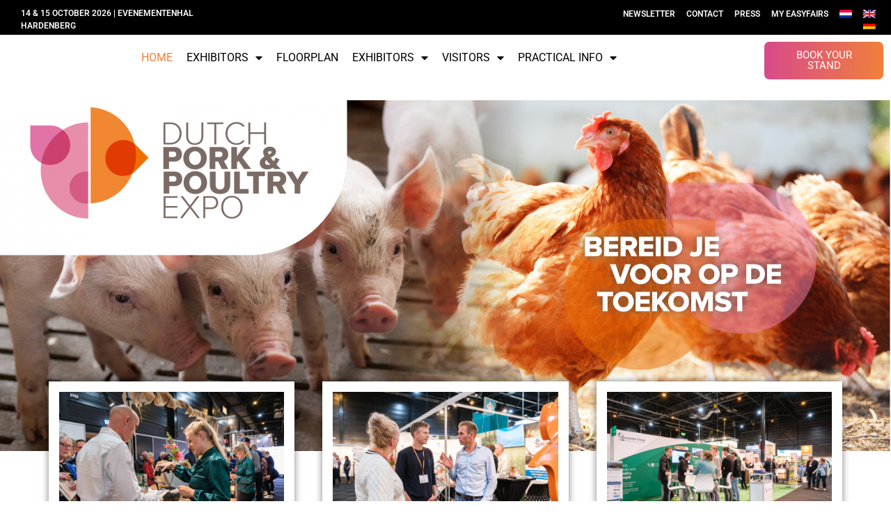

--- FILE ---
content_type: text/html; charset=UTF-8
request_url: https://www.porkpoultryexpo.nl/en/
body_size: 18109
content:
<!DOCTYPE html>
<html lang="en-US">
<head>
	<meta charset="UTF-8">
	<meta name="viewport" content="width=device-width, initial-scale=1">
	<link rel="profile" href="https://gmpg.org/xfn/11">
				<script type="text/javascript" class="_iub_cs_skip">
				var _iub = _iub || {};
				_iub.csConfiguration = _iub.csConfiguration || {};
				_iub.csConfiguration.siteId = "2741413";
				_iub.csConfiguration.cookiePolicyId = "10312722";
			</script>
			<script class="_iub_cs_skip" src="https://cs.iubenda.com/autoblocking/2741413.js"></script>
			<link media="all" href="https://www.porkpoultryexpo.nl/wp-content/assets/289/css/agg_db075d41547dc422732d7f703bade911.css" rel="stylesheet">
<title>Dutch Pork &amp; Poultry Expo | 15 &amp; 16 October 2025.</title>
	
	<link rel="alternate" hreflang="nl" href="https://www.porkpoultryexpo.nl/">
<link rel="alternate" hreflang="en" href="https://www.porkpoultryexpo.nl/en/">
<link rel="alternate" hreflang="de" href="https://www.porkpoultryexpo.nl/de/">
<link rel="alternate" hreflang="x-default" href="https://www.porkpoultryexpo.nl/">
<meta name="dc.title" content="Dutch Pork &amp; Poultry Expo | 15 &amp; 16 October 2025.">
<meta name="dc.description" content="The place where you can find everything about the pork sector and the poultry sector, such as sustainability, technology, data, and animal welfare">
<meta name="dc.relation" content="https://www.porkpoultryexpo.nl/en/">
<meta name="dc.source" content="https://www.porkpoultryexpo.nl/en/">
<meta name="dc.language" content="en_US">
<meta name="description" content="The place where you can find everything about the pork sector and the poultry sector, such as sustainability, technology, data, and animal welfare">
<meta name="robots" content="index, follow, max-snippet:-1, max-image-preview:large, max-video-preview:-1">
<link rel="canonical" href="https://www.porkpoultryexpo.nl/en/">
<script id="website-schema" type="application/ld+json">{"@context":"https:\/\/schema.org","@type":"WebSite","name":"Dutch Pork Expo","alternateName":"Dutch Pork Expo","description":"Dutch Pork Expo","url":"https:\/\/www.porkpoultryexpo.nl\/en\/"}</script>
<meta property="og:url" content="https://www.porkpoultryexpo.nl/en/">
<meta property="og:site_name" content="Dutch Pork Expo">
<meta property="og:locale" content="en_US">
<meta property="og:locale:alternate" content="de_DE">
<meta property="og:locale:alternate" content="fr_FR">
<meta property="og:locale:alternate" content="nl_NL">
<meta property="og:type" content="website">
<meta property="og:title" content="Dutch Pork &amp; Poultry Expo - 15 &amp; 16 oktober 2025">
<meta property="og:description" content="Get prepared for the future.">
<meta property="og:image" content="https://easyfairsassets.com/sites/289/2023/01/Seijbel-Photography-_-2499.jpg">
<meta property="og:image:secure_url" content="https://easyfairsassets.com/sites/289/2023/01/Seijbel-Photography-_-2499.jpg">
<meta property="og:image:width" content="1920">
<meta property="og:image:height" content="960">
<meta property="fb:pages" content="">
<meta property="fb:admins" content="">
<meta property="fb:app_id" content="">
<meta name="twitter:card" content="summary">
<meta name="twitter:site" content="">
<meta name="twitter:creator" content="">
<meta name="twitter:title" content="Dutch Pork &amp; Poultry Expo | 15 &amp; 16 October 2025.">
<meta name="twitter:description" content="The place where you can find everything about the pork sector and the poultry sector, such as sustainability, technology, data, and animal welfare">
<link rel="dns-prefetch" href="//cdn.iubenda.com">
<link rel="dns-prefetch" href="//cdn.jsdelivr.net">
<link rel="alternate" type="application/rss+xml" title="Dutch Pork Expo &raquo; Feed" href="https://www.porkpoultryexpo.nl/en/feed/">
<link rel="alternate" type="application/rss+xml" title="Dutch Pork Expo &raquo; Comments Feed" href="https://www.porkpoultryexpo.nl/en/comments/feed/">
<script type="application/ld+json">{"@context":"https:\/\/schema.org","@type":"Organization","name":"Dutch Pork Expo","url":"https:\/\/www.porkpoultryexpo.nl\/wp","alternateName":"Dutch Pork Expo","description":"Dutch Pork Expo"}</script>
<script type="application/ld+json">{"@context":"https:\/\/schema.org","@type":"LocalBusiness","@id":"https:\/\/www.porkpoultryexpo.nl\/wp","name":"Dutch Pork Expo","openingHoursSpecification":[{"@type":"OpeningHoursSpecification","opens":"00:00:00","closes":"00:00:00","dayOfWeek":"https:\/\/schema.org\/Monday"},{"@type":"OpeningHoursSpecification","opens":"00:00:00","closes":"00:00:00","dayOfWeek":"https:\/\/schema.org\/Monday"},{"@type":"OpeningHoursSpecification","opens":"00:00:00","closes":"00:00:00","dayOfWeek":"https:\/\/schema.org\/Tuesday"},{"@type":"OpeningHoursSpecification","opens":"00:00:00","closes":"00:00:00","dayOfWeek":"https:\/\/schema.org\/Tuesday"},{"@type":"OpeningHoursSpecification","opens":"00:00:00","closes":"00:00:00","dayOfWeek":"https:\/\/schema.org\/Wednesday"},{"@type":"OpeningHoursSpecification","opens":"00:00:00","closes":"00:00:00","dayOfWeek":"https:\/\/schema.org\/Wednesday"},{"@type":"OpeningHoursSpecification","opens":"00:00:00","closes":"00:00:00","dayOfWeek":"https:\/\/schema.org\/Thursday"},{"@type":"OpeningHoursSpecification","opens":"00:00:00","closes":"00:00:00","dayOfWeek":"https:\/\/schema.org\/Thursday"},{"@type":"OpeningHoursSpecification","opens":"00:00:00","closes":"00:00:00","dayOfWeek":"https:\/\/schema.org\/Friday"},{"@type":"OpeningHoursSpecification","opens":"00:00:00","closes":"00:00:00","dayOfWeek":"https:\/\/schema.org\/Friday"},{"@type":"OpeningHoursSpecification","opens":"00:00:00","closes":"00:00:00","dayOfWeek":"https:\/\/schema.org\/Saturday"},{"@type":"OpeningHoursSpecification","opens":"00:00:00","closes":"00:00:00","dayOfWeek":"https:\/\/schema.org\/Saturday"},{"@type":"OpeningHoursSpecification","opens":"00:00:00","closes":"00:00:00","dayOfWeek":"https:\/\/schema.org\/Sunday"},{"@type":"OpeningHoursSpecification","opens":"00:00:00","closes":"00:00:00","dayOfWeek":"https:\/\/schema.org\/Sunday"}]}</script>





















<link rel="stylesheet" id="elementor-post-7517-css" href="https://www.porkpoultryexpo.nl/wp-content/assets/289/css/agg_single_61d2f395262ef1f1fbe4ee1d7a5868e2.css?ver=1769154677" media="all">










<link rel="stylesheet" id="elementor-post-4546-css" href="https://www.porkpoultryexpo.nl/wp-content/assets/289/css/agg_single_f0641c14994ca1a3cef711d4f190dadf.css?ver=1769160707" media="all">
<link rel="stylesheet" id="elementor-post-8391-css" href="https://www.porkpoultryexpo.nl/wp-content/assets/289/css/agg_single_efc6232a9ff580a67ee4314b8a13374d.css?ver=1769160707" media="all">
<link rel="stylesheet" id="elementor-post-4744-css" href="https://www.porkpoultryexpo.nl/wp-content/assets/289/css/agg_single_eac7321bdfba173354e996a5a43b63a5.css?ver=1769154677" media="all">
<link rel="stylesheet" id="elementor-gf-local-roboto-css" href="https://www.porkpoultryexpo.nl/wp-content/assets/289/css/agg_single_6c9aeadf70531422fcf31a73ed795d24.css?ver=1751023176" media="all">





<script type="text/javascript" class=" _iub_cs_skip" id="iubenda-head-inline-scripts-0">
var _iub = _iub || [];
_iub.csConfiguration = {"countryDetection":true,"floatingPreferencesButtonDisplay":"bottom-right","gdprAppliesGlobally":false,"lang":"en-GB","perPurposeConsent":true,"siteId":2741413,"whitelabel":false,"cookiePolicyId":10312722,"cookiePolicyUrl":"https://www.dutchporkexpo.nl/wp-content/uploads/sites/177/2022/07/Easyfairs-Cookies-Policy_EN-210216_FINAL.pdf", "banner":{ "acceptButtonColor":"#F07F3C","acceptButtonDisplay":true,"backgroundColor":"#FFFFFF","closeButtonDisplay":false,"customizeButtonDisplay":true,"explicitWithdrawal":true,"listPurposes":true,"linksColor":"#000000","position":"float-bottom-center","rejectButtonColor":"#F2295B","rejectButtonDisplay":true,"textColor":"#000000" }};
</script>
<script type="text/javascript" charset="UTF-8" async="" class=" _iub_cs_skip" src="//cdn.iubenda.com/cs/iubenda_cs.js?ver=3.12.4" id="iubenda-head-scripts-1-js"></script>
<script src="https://www.porkpoultryexpo.nl/wp/wp-includes/js/jquery/jquery.min.js?ver=3.7.1" id="jquery-core-js"></script>
<script src="https://www.porkpoultryexpo.nl/wp/wp-includes/js/jquery/jquery-migrate.min.js?ver=3.4.1" id="jquery-migrate-js"></script>
<script src="https://www.porkpoultryexpo.nl/wp-content/assets/289/js/agg_single_4a82bbed148da4ecc006e7ebba68fc7d.js?ver=1.1.5" id="easyfairs-guest-list_polyfills-js"></script>
<script src="https://www.porkpoultryexpo.nl/wp-content/assets/289/js/agg_single_ee30287f06da4e80acb180ddf699f291.js?ver=1.1.5" id="easyfairs-guest-list-js"></script>
<script src="https://www.porkpoultryexpo.nl/wp-content/assets/289/js/agg_single_43a5f2981878ff5c9b605b2d8c7bb0ec.js?ver=1.1.5" id="jquery-ui-10-js"></script>
<script src="https://cdn.jsdelivr.net/npm/add-to-calendar-button@2?ver=1.1.5" id="add-to-calendar-button-js"></script>
<script src="https://easyfairsassets.com/elassets/lib/font-awesome/js/v4-shims.min.js?ver=3.32.2" id="font-awesome-4-shim-js"></script>
<script src="https://www.porkpoultryexpo.nl/wp-content/assets/289/js/agg_single_e5c0cd0b7db07be431e26714a3aea473.js?ver=v3.2.3" id="js-cookie-js"></script>
<link rel="https://api.w.org/" href="https://www.porkpoultryexpo.nl/en/wp-json/">
<link rel="alternate" title="JSON" type="application/json" href="https://www.porkpoultryexpo.nl/en/wp-json/wp/v2/pages/4546">
<link rel="EditURI" type="application/rsd+xml" title="RSD" href="https://www.porkpoultryexpo.nl/wp/xmlrpc.php?rsd">
<link rel="shortlink" href="https://www.porkpoultryexpo.nl/en/">
<link rel="alternate" title="oEmbed (JSON)" type="application/json+oembed" href="https://www.porkpoultryexpo.nl/en/wp-json/oembed/1.0/embed?url=https%3A%2F%2Fwww.porkpoultryexpo.nl%2Fen%2F">
<link rel="alternate" title="oEmbed (XML)" type="text/xml+oembed" href="https://www.porkpoultryexpo.nl/en/wp-json/oembed/1.0/embed?url=https%3A%2F%2Fwww.porkpoultryexpo.nl%2Fen%2F&amp;format=xml">
<meta name="generator" content="EasyFairs">
<meta name="generator" content="WPML ver:4.7.6 stt:38,1,3;">
<meta name="generator" content="Elementor 3.32.2; features: additional_custom_breakpoints; settings: css_print_method-external, google_font-enabled, font_display-auto">
			
			<link rel="icon" href="https://easyfairsassets.com/sites/289/2020/02/Logo_PorkPoultry-150x150.jpg" sizes="32x32">
<link rel="icon" href="https://easyfairsassets.com/sites/289/2020/02/Logo_PorkPoultry.jpg" sizes="192x192">
<link rel="apple-touch-icon" href="https://easyfairsassets.com/sites/289/2020/02/Logo_PorkPoultry.jpg">
<meta name="msapplication-TileImage" content="https://easyfairsassets.com/sites/289/2020/02/Logo_PorkPoultry.jpg">
        <!-- Google Tag Manager -->
                    <script>(function(w,d,s,l,i){w[l]=w[l]||[];w[l].push({'gtm.start':
                        new Date().getTime(),event:'gtm.js'});var f=d.getElementsByTagName(s)[0],
                    j=d.createElement(s),dl=l!='dataLayer'?'&l='+l:'';j.async=true;j.src=
                    'https://www.googletagmanager.com/gtm.js?id='+i+dl;f.parentNode.insertBefore(j,f);
                })(window,document,'script','dataLayer','GTM-T3J9PQQ7');
            </script>
                    <script>(function(w,d,s,l,i){w[l]=w[l]||[];w[l].push({'gtm.start':
                    new Date().getTime(),event:'gtm.js'});var f=d.getElementsByTagName(s)[0],
                j=d.createElement(s),dl=l!='dataLayer'?'&l='+l:'';j.async=true;j.src=
                'https://www.googletagmanager.com/gtm.js?id='+i+dl;f.parentNode.insertBefore(j,f);
            })(window,document,'script','dataLayer','GTM-TLBPTT2');
        </script>
                <!-- End Google Tag Manager -->
        </head>
<body class="home wp-singular page-template page-template-elementor_header_footer page page-id-4546 wp-custom-logo wp-embed-responsive wp-theme-hello-elementor wp-child-theme-easyfairs hello-elementor-default elementor-default elementor-template-full-width elementor-kit-7517 elementor-page elementor-page-4546">

<!-- Google Tag Manager (noscript) -->
        <noscript><iframe src="https://www.googletagmanager.com/ns.html?id=GTM-TLBPTT2" height="0" width="0" style="display:none;visibility:hidden"></iframe></noscript>
<noscript><iframe src="https://www.googletagmanager.com/ns.html?id=GTM-T3J9PQQ7" height="0" width="0" style="display:none;visibility:hidden"></iframe></noscript>
<!-- End Google Tag Manager (noscript) -->
<a class="skip-link screen-reader-text" href="#content">Skip to content</a>

		<header data-elementor-type="header" data-elementor-id="8391" class="elementor elementor-8391 elementor-8063 elementor-location-header" data-elementor-post-type="elementor_library">
					<section class="elementor-section elementor-top-section elementor-element elementor-element-56212bf elementor-section-full_width elementor-hidden-tablet elementor-hidden-mobile elementor-section-height-default elementor-section-height-default" data-id="56212bf" data-element_type="section" data-settings='{"background_background":"classic"}'>
						<div class="elementor-container elementor-column-gap-default">
					<div class="elementor-column elementor-col-33 elementor-top-column elementor-element elementor-element-2d6546d" data-id="2d6546d" data-element_type="column">
			<div class="elementor-widget-wrap elementor-element-populated">
						<div class="elementor-element elementor-element-347d709 elementor-widget elementor-widget-text-editor" data-id="347d709" data-element_type="widget" data-widget_type="text-editor.default">
				<div class="elementor-widget-container">
									<p>14 &amp; 15 October 2026 | evenementenhal Hardenberg</p>								</div>
				</div>
					</div>
		</div>
				<div class="elementor-column elementor-col-33 elementor-top-column elementor-element elementor-element-4059a5e" data-id="4059a5e" data-element_type="column">
			<div class="elementor-widget-wrap elementor-element-populated">
							</div>
		</div>
				<div class="elementor-column elementor-col-33 elementor-top-column elementor-element elementor-element-13a5821 elementor-hidden-phone" data-id="13a5821" data-element_type="column">
			<div class="elementor-widget-wrap elementor-element-populated">
						<div class="elementor-element elementor-element-a055110 elementor-nav-menu__align-end elementor-nav-menu--dropdown-tablet elementor-nav-menu__text-align-aside elementor-nav-menu--toggle elementor-nav-menu--burger elementor-widget elementor-widget-nav-menu" data-id="a055110" data-element_type="widget" data-settings='{"layout":"horizontal","submenu_icon":{"value":"&lt;i class=\"fas fa-caret-down\" aria-hidden=\"true\"&gt;&lt;\/i&gt;","library":"fa-solid"},"toggle":"burger"}' data-widget_type="nav-menu.default">
				<div class="elementor-widget-container">
								<nav aria-label="Menu" class="elementor-nav-menu--main elementor-nav-menu__container elementor-nav-menu--layout-horizontal e--pointer-none">
				<ul id="menu-1-a055110" class="elementor-nav-menu">
<li class="menu-item menu-item-type-post_type menu-item-object-page menu-item-9925"><a href="https://www.porkpoultryexpo.nl/en/newsletter/" class="elementor-item">Newsletter</a></li>
<li class="menu-item menu-item-type-post_type menu-item-object-page menu-item-4641"><a href="https://www.porkpoultryexpo.nl/en/contact/" class="elementor-item">Contact</a></li>
<li class="menu-item menu-item-type-post_type menu-item-object-page menu-item-4640"><a href="https://www.porkpoultryexpo.nl/en/press/" class="elementor-item">Press</a></li>
<li class="menu-item menu-item-type-custom menu-item-object-custom menu-item-9926"><a href="https://my.easyfairs.com/#/login" class="elementor-item elementor-item-anchor">My Easyfairs</a></li>
<li class="menu-item wpml-ls-slot-16 wpml-ls-item wpml-ls-item-nl wpml-ls-menu-item wpml-ls-first-item menu-item-type-wpml_ls_menu_item menu-item-object-wpml_ls_menu_item menu-item-wpml-ls-16-nl"><a href="https://www.porkpoultryexpo.nl/" title="Switch to " class="elementor-item"><img class="wpml-ls-flag" src="https://www.porkpoultryexpo.nl/wp-content/plugins/sitepress-multilingual-cms/res/flags/nl.png" alt="Dutch"></a></li>
<li class="menu-item wpml-ls-slot-16 wpml-ls-item wpml-ls-item-en wpml-ls-current-language wpml-ls-menu-item menu-item-type-wpml_ls_menu_item menu-item-object-wpml_ls_menu_item menu-item-wpml-ls-16-en"><a href="https://www.porkpoultryexpo.nl/en/" title="Switch to " class="elementor-item"><img class="wpml-ls-flag" src="https://www.porkpoultryexpo.nl/wp-content/plugins/sitepress-multilingual-cms/res/flags/en.png" alt="English"></a></li>
<li class="menu-item wpml-ls-slot-16 wpml-ls-item wpml-ls-item-de wpml-ls-menu-item wpml-ls-last-item menu-item-type-wpml_ls_menu_item menu-item-object-wpml_ls_menu_item menu-item-wpml-ls-16-de"><a href="https://www.porkpoultryexpo.nl/de/" title="Switch to " class="elementor-item"><img class="wpml-ls-flag" src="https://www.porkpoultryexpo.nl/wp-content/plugins/sitepress-multilingual-cms/res/flags/de.png" alt="German"></a></li>
</ul>			</nav>
					<div class="elementor-menu-toggle" role="button" tabindex="0" aria-label="Menu Toggle" aria-expanded="false">
			<i aria-hidden="true" role="presentation" class="elementor-menu-toggle__icon--open eicon-menu-bar"></i><i aria-hidden="true" role="presentation" class="elementor-menu-toggle__icon--close eicon-close"></i>		</div>
					<nav class="elementor-nav-menu--dropdown elementor-nav-menu__container" aria-hidden="true">
				<ul id="menu-2-a055110" class="elementor-nav-menu">
<li class="menu-item menu-item-type-post_type menu-item-object-page menu-item-9925"><a href="https://www.porkpoultryexpo.nl/en/newsletter/" class="elementor-item" tabindex="-1">Newsletter</a></li>
<li class="menu-item menu-item-type-post_type menu-item-object-page menu-item-4641"><a href="https://www.porkpoultryexpo.nl/en/contact/" class="elementor-item" tabindex="-1">Contact</a></li>
<li class="menu-item menu-item-type-post_type menu-item-object-page menu-item-4640"><a href="https://www.porkpoultryexpo.nl/en/press/" class="elementor-item" tabindex="-1">Press</a></li>
<li class="menu-item menu-item-type-custom menu-item-object-custom menu-item-9926"><a href="https://my.easyfairs.com/#/login" class="elementor-item elementor-item-anchor" tabindex="-1">My Easyfairs</a></li>
<li class="menu-item wpml-ls-slot-16 wpml-ls-item wpml-ls-item-nl wpml-ls-menu-item wpml-ls-first-item menu-item-type-wpml_ls_menu_item menu-item-object-wpml_ls_menu_item menu-item-wpml-ls-16-nl"><a href="https://www.porkpoultryexpo.nl/" title="Switch to " class="elementor-item" tabindex="-1"><img class="wpml-ls-flag" src="https://www.porkpoultryexpo.nl/wp-content/plugins/sitepress-multilingual-cms/res/flags/nl.png" alt="Dutch"></a></li>
<li class="menu-item wpml-ls-slot-16 wpml-ls-item wpml-ls-item-en wpml-ls-current-language wpml-ls-menu-item menu-item-type-wpml_ls_menu_item menu-item-object-wpml_ls_menu_item menu-item-wpml-ls-16-en"><a href="https://www.porkpoultryexpo.nl/en/" title="Switch to " class="elementor-item" tabindex="-1"><img class="wpml-ls-flag" src="https://www.porkpoultryexpo.nl/wp-content/plugins/sitepress-multilingual-cms/res/flags/en.png" alt="English"></a></li>
<li class="menu-item wpml-ls-slot-16 wpml-ls-item wpml-ls-item-de wpml-ls-menu-item wpml-ls-last-item menu-item-type-wpml_ls_menu_item menu-item-object-wpml_ls_menu_item menu-item-wpml-ls-16-de"><a href="https://www.porkpoultryexpo.nl/de/" title="Switch to " class="elementor-item" tabindex="-1"><img class="wpml-ls-flag" src="https://www.porkpoultryexpo.nl/wp-content/plugins/sitepress-multilingual-cms/res/flags/de.png" alt="German"></a></li>
</ul>			</nav>
						</div>
				</div>
					</div>
		</div>
					</div>
		</section>
				<section class="elementor-section elementor-top-section elementor-element elementor-element-23f3e66d elementor-section-full_width elementor-section-height-default elementor-section-height-default" data-id="23f3e66d" data-element_type="section" data-settings='{"sticky":"top","sticky_on":["desktop","tablet"],"background_background":"classic","sticky_offset":0,"sticky_effects_offset":0,"sticky_anchor_link_offset":0}'>
						<div class="elementor-container elementor-column-gap-default">
					<div class="elementor-column elementor-col-50 elementor-top-column elementor-element elementor-element-4c2c87d1" data-id="4c2c87d1" data-element_type="column">
			<div class="elementor-widget-wrap elementor-element-populated">
						<div class="elementor-element elementor-element-1b2ff7c5 elementor-nav-menu__align-center elementor-nav-menu--dropdown-tablet elementor-nav-menu__text-align-aside elementor-nav-menu--toggle elementor-nav-menu--burger elementor-widget elementor-widget-nav-menu" data-id="1b2ff7c5" data-element_type="widget" data-settings='{"layout":"horizontal","submenu_icon":{"value":"&lt;i class=\"fas fa-caret-down\" aria-hidden=\"true\"&gt;&lt;\/i&gt;","library":"fa-solid"},"toggle":"burger"}' data-widget_type="nav-menu.default">
				<div class="elementor-widget-container">
								<nav aria-label="Menu" class="elementor-nav-menu--main elementor-nav-menu__container elementor-nav-menu--layout-horizontal e--pointer-none">
				<ul id="menu-1-1b2ff7c5" class="elementor-nav-menu">
<li class="menu-item menu-item-type-post_type menu-item-object-page menu-item-home current-menu-item page_item page-item-4546 current_page_item menu-item-4611"><a href="https://www.porkpoultryexpo.nl/en/" aria-current="page" class="elementor-item elementor-item-active">Home</a></li>
<li class="menu-item menu-item-type-custom menu-item-object-custom menu-item-has-children menu-item-29677">
<a class="elementor-item">Exhibitors</a>
<ul class="sub-menu elementor-nav-menu--dropdown">
	<li class="menu-item menu-item-type-custom menu-item-object-custom menu-item-29678"><a href="https://www.porkpoultryexpo.nl/en/participants/" class="elementor-sub-item">Exhibitors</a></li>
</ul>
</li>
<li class="menu-item menu-item-type-post_type menu-item-object-page menu-item-23560"><a href="https://www.porkpoultryexpo.nl/en/floor-plan/" class="elementor-item">Floorplan</a></li>
<li class="menu-item menu-item-type-custom menu-item-object-custom menu-item-has-children menu-item-29020">
<a class="elementor-item">Exhibitors</a>
<ul class="sub-menu elementor-nav-menu--dropdown">
	<li class="menu-item menu-item-type-post_type menu-item-object-page menu-item-has-children menu-item-29009">
<a href="https://www.porkpoultryexpo.nl/en/i-am-exhibitor/" class="elementor-sub-item">I am exhibitor</a>
	<ul class="sub-menu elementor-nav-menu--dropdown">
		<li class="menu-item menu-item-type-post_type menu-item-object-page menu-item-29013"><a href="https://www.porkpoultryexpo.nl/en/i-am-exhibitor/practical-information/" class="elementor-sub-item">Practical information</a></li>
		<li class="menu-item menu-item-type-post_type menu-item-object-page menu-item-29015"><a href="https://www.porkpoultryexpo.nl/en/i-am-exhibitor/we-make-your-participation-easy/" class="elementor-sub-item">We make your participation &lsquo;&rsquo;Easy&rsquo;&rsquo;</a></li>
		<li class="menu-item menu-item-type-post_type menu-item-object-page menu-item-29010"><a href="https://www.porkpoultryexpo.nl/en/i-am-exhibitor/how-to-promote-the-fair/" class="elementor-sub-item">How to promote the event</a></li>
		<li class="menu-item menu-item-type-post_type menu-item-object-page menu-item-29070"><a href="https://www.porkpoultryexpo.nl/en/easygo/" class="elementor-sub-item">EasyGo</a></li>
		<li class="menu-item menu-item-type-post_type menu-item-object-page menu-item-29012"><a href="https://www.porkpoultryexpo.nl/en/i-am-exhibitor/my-easyfairs/" class="elementor-sub-item">My Easyfairs</a></li>
		<li class="menu-item menu-item-type-post_type menu-item-object-page menu-item-29011"><a href="https://www.porkpoultryexpo.nl/en/i-am-exhibitor/invite-your-relations/" class="elementor-sub-item">Invite your relations</a></li>
		<li class="menu-item menu-item-type-post_type menu-item-object-page menu-item-29014"><a href="https://www.porkpoultryexpo.nl/en/i-am-exhibitor/smartbadge/" class="elementor-sub-item">Smart Badge</a></li>
		<li class="menu-item menu-item-type-post_type menu-item-object-page menu-item-48770"><a href="https://www.porkpoultryexpo.nl/en/easyfairs-nl-app-exhibitors/" class="elementor-sub-item">Easyfairs NL app exhibitors</a></li>
	</ul>
</li>
	<li class="menu-item menu-item-type-post_type menu-item-object-page menu-item-has-children menu-item-29016">
<a href="https://www.porkpoultryexpo.nl/en/i-want-to-become-an-exhibitor/" class="elementor-sub-item">I want to become an exhibitor</a>
	<ul class="sub-menu elementor-nav-menu--dropdown">
		<li class="menu-item menu-item-type-post_type menu-item-object-page menu-item-29022"><a href="https://www.porkpoultryexpo.nl/en/floor-plan/" class="elementor-sub-item">Floorplan</a></li>
		<li class="menu-item menu-item-type-post_type menu-item-object-page menu-item-29019"><a href="https://www.porkpoultryexpo.nl/en/i-want-to-become-an-exhibitor/why-participate/" class="elementor-sub-item">Why participate</a></li>
		<li class="menu-item menu-item-type-post_type menu-item-object-page menu-item-29018"><a href="https://www.porkpoultryexpo.nl/en/i-want-to-become-an-exhibitor/who-is-the-visitor/" class="elementor-sub-item">Who is the visitor</a></li>
		<li class="menu-item menu-item-type-post_type menu-item-object-page menu-item-29021"><a href="https://www.porkpoultryexpo.nl/en/easygo/" class="elementor-sub-item">EasyGo</a></li>
	</ul>
</li>
</ul>
</li>
<li class="menu-item menu-item-type-post_type menu-item-object-page menu-item-has-children menu-item-29023">
<a href="https://www.porkpoultryexpo.nl/en/visitors/" class="elementor-item">Visitors</a>
<ul class="sub-menu elementor-nav-menu--dropdown">
	<li class="menu-item menu-item-type-post_type menu-item-object-page menu-item-63340"><a href="https://www.porkpoultryexpo.nl/en/what-is-there-to-do-during-dutch-pork-poultry/" class="elementor-sub-item">What is there to do?</a></li>
	<li class="menu-item menu-item-type-post_type menu-item-object-page menu-item-29025"><a href="https://www.porkpoultryexpo.nl/en/visitors/who-is-the-exhibitor/" class="elementor-sub-item">Who is the exhibitor</a></li>
	<li class="menu-item menu-item-type-post_type menu-item-object-page menu-item-29024"><a href="https://www.porkpoultryexpo.nl/en/visitors/smartbadge/" class="elementor-sub-item">Smart Badge</a></li>
	<li class="menu-item menu-item-type-post_type menu-item-object-page menu-item-48819"><a href="https://www.porkpoultryexpo.nl/en/my-easyfairs-nl-app-visitors/" class="elementor-sub-item">My Easyfairs NL app visitors</a></li>
</ul>
</li>
<li class="menu-item menu-item-type-custom menu-item-object-custom menu-item-has-children menu-item-29027">
<a class="elementor-item">Practical info</a>
<ul class="sub-menu elementor-nav-menu--dropdown">
	<li class="menu-item menu-item-type-custom menu-item-object-custom menu-item-has-children menu-item-29028">
<a class="elementor-sub-item">Practical info</a>
	<ul class="sub-menu elementor-nav-menu--dropdown">
		<li class="menu-item menu-item-type-post_type menu-item-object-page menu-item-29032"><a href="https://www.porkpoultryexpo.nl/en/?page_id=27737" class="elementor-sub-item">Practical info Den Bosch</a></li>
	</ul>
</li>
	<li class="menu-item menu-item-type-post_type menu-item-object-page menu-item-4635"><a href="https://www.porkpoultryexpo.nl/en/press/" class="elementor-sub-item">Press</a></li>
	<li class="menu-item menu-item-type-post_type menu-item-object-page menu-item-4636"><a href="https://www.porkpoultryexpo.nl/en/our-team/" class="elementor-sub-item">Our team</a></li>
	<li class="menu-item menu-item-type-post_type menu-item-object-page menu-item-4637"><a href="https://www.porkpoultryexpo.nl/en/contact/" class="elementor-sub-item">Contact</a></li>
</ul>
</li>
</ul>			</nav>
					<div class="elementor-menu-toggle" role="button" tabindex="0" aria-label="Menu Toggle" aria-expanded="false">
			<i aria-hidden="true" role="presentation" class="elementor-menu-toggle__icon--open eicon-menu-bar"></i><i aria-hidden="true" role="presentation" class="elementor-menu-toggle__icon--close eicon-close"></i>		</div>
					<nav class="elementor-nav-menu--dropdown elementor-nav-menu__container" aria-hidden="true">
				<ul id="menu-2-1b2ff7c5" class="elementor-nav-menu">
<li class="menu-item menu-item-type-post_type menu-item-object-page menu-item-home current-menu-item page_item page-item-4546 current_page_item menu-item-4611"><a href="https://www.porkpoultryexpo.nl/en/" aria-current="page" class="elementor-item elementor-item-active" tabindex="-1">Home</a></li>
<li class="menu-item menu-item-type-custom menu-item-object-custom menu-item-has-children menu-item-29677">
<a class="elementor-item" tabindex="-1">Exhibitors</a>
<ul class="sub-menu elementor-nav-menu--dropdown">
	<li class="menu-item menu-item-type-custom menu-item-object-custom menu-item-29678"><a href="https://www.porkpoultryexpo.nl/en/participants/" class="elementor-sub-item" tabindex="-1">Exhibitors</a></li>
</ul>
</li>
<li class="menu-item menu-item-type-post_type menu-item-object-page menu-item-23560"><a href="https://www.porkpoultryexpo.nl/en/floor-plan/" class="elementor-item" tabindex="-1">Floorplan</a></li>
<li class="menu-item menu-item-type-custom menu-item-object-custom menu-item-has-children menu-item-29020">
<a class="elementor-item" tabindex="-1">Exhibitors</a>
<ul class="sub-menu elementor-nav-menu--dropdown">
	<li class="menu-item menu-item-type-post_type menu-item-object-page menu-item-has-children menu-item-29009">
<a href="https://www.porkpoultryexpo.nl/en/i-am-exhibitor/" class="elementor-sub-item" tabindex="-1">I am exhibitor</a>
	<ul class="sub-menu elementor-nav-menu--dropdown">
		<li class="menu-item menu-item-type-post_type menu-item-object-page menu-item-29013"><a href="https://www.porkpoultryexpo.nl/en/i-am-exhibitor/practical-information/" class="elementor-sub-item" tabindex="-1">Practical information</a></li>
		<li class="menu-item menu-item-type-post_type menu-item-object-page menu-item-29015"><a href="https://www.porkpoultryexpo.nl/en/i-am-exhibitor/we-make-your-participation-easy/" class="elementor-sub-item" tabindex="-1">We make your participation &lsquo;&rsquo;Easy&rsquo;&rsquo;</a></li>
		<li class="menu-item menu-item-type-post_type menu-item-object-page menu-item-29010"><a href="https://www.porkpoultryexpo.nl/en/i-am-exhibitor/how-to-promote-the-fair/" class="elementor-sub-item" tabindex="-1">How to promote the event</a></li>
		<li class="menu-item menu-item-type-post_type menu-item-object-page menu-item-29070"><a href="https://www.porkpoultryexpo.nl/en/easygo/" class="elementor-sub-item" tabindex="-1">EasyGo</a></li>
		<li class="menu-item menu-item-type-post_type menu-item-object-page menu-item-29012"><a href="https://www.porkpoultryexpo.nl/en/i-am-exhibitor/my-easyfairs/" class="elementor-sub-item" tabindex="-1">My Easyfairs</a></li>
		<li class="menu-item menu-item-type-post_type menu-item-object-page menu-item-29011"><a href="https://www.porkpoultryexpo.nl/en/i-am-exhibitor/invite-your-relations/" class="elementor-sub-item" tabindex="-1">Invite your relations</a></li>
		<li class="menu-item menu-item-type-post_type menu-item-object-page menu-item-29014"><a href="https://www.porkpoultryexpo.nl/en/i-am-exhibitor/smartbadge/" class="elementor-sub-item" tabindex="-1">Smart Badge</a></li>
		<li class="menu-item menu-item-type-post_type menu-item-object-page menu-item-48770"><a href="https://www.porkpoultryexpo.nl/en/easyfairs-nl-app-exhibitors/" class="elementor-sub-item" tabindex="-1">Easyfairs NL app exhibitors</a></li>
	</ul>
</li>
	<li class="menu-item menu-item-type-post_type menu-item-object-page menu-item-has-children menu-item-29016">
<a href="https://www.porkpoultryexpo.nl/en/i-want-to-become-an-exhibitor/" class="elementor-sub-item" tabindex="-1">I want to become an exhibitor</a>
	<ul class="sub-menu elementor-nav-menu--dropdown">
		<li class="menu-item menu-item-type-post_type menu-item-object-page menu-item-29022"><a href="https://www.porkpoultryexpo.nl/en/floor-plan/" class="elementor-sub-item" tabindex="-1">Floorplan</a></li>
		<li class="menu-item menu-item-type-post_type menu-item-object-page menu-item-29019"><a href="https://www.porkpoultryexpo.nl/en/i-want-to-become-an-exhibitor/why-participate/" class="elementor-sub-item" tabindex="-1">Why participate</a></li>
		<li class="menu-item menu-item-type-post_type menu-item-object-page menu-item-29018"><a href="https://www.porkpoultryexpo.nl/en/i-want-to-become-an-exhibitor/who-is-the-visitor/" class="elementor-sub-item" tabindex="-1">Who is the visitor</a></li>
		<li class="menu-item menu-item-type-post_type menu-item-object-page menu-item-29021"><a href="https://www.porkpoultryexpo.nl/en/easygo/" class="elementor-sub-item" tabindex="-1">EasyGo</a></li>
	</ul>
</li>
</ul>
</li>
<li class="menu-item menu-item-type-post_type menu-item-object-page menu-item-has-children menu-item-29023">
<a href="https://www.porkpoultryexpo.nl/en/visitors/" class="elementor-item" tabindex="-1">Visitors</a>
<ul class="sub-menu elementor-nav-menu--dropdown">
	<li class="menu-item menu-item-type-post_type menu-item-object-page menu-item-63340"><a href="https://www.porkpoultryexpo.nl/en/what-is-there-to-do-during-dutch-pork-poultry/" class="elementor-sub-item" tabindex="-1">What is there to do?</a></li>
	<li class="menu-item menu-item-type-post_type menu-item-object-page menu-item-29025"><a href="https://www.porkpoultryexpo.nl/en/visitors/who-is-the-exhibitor/" class="elementor-sub-item" tabindex="-1">Who is the exhibitor</a></li>
	<li class="menu-item menu-item-type-post_type menu-item-object-page menu-item-29024"><a href="https://www.porkpoultryexpo.nl/en/visitors/smartbadge/" class="elementor-sub-item" tabindex="-1">Smart Badge</a></li>
	<li class="menu-item menu-item-type-post_type menu-item-object-page menu-item-48819"><a href="https://www.porkpoultryexpo.nl/en/my-easyfairs-nl-app-visitors/" class="elementor-sub-item" tabindex="-1">My Easyfairs NL app visitors</a></li>
</ul>
</li>
<li class="menu-item menu-item-type-custom menu-item-object-custom menu-item-has-children menu-item-29027">
<a class="elementor-item" tabindex="-1">Practical info</a>
<ul class="sub-menu elementor-nav-menu--dropdown">
	<li class="menu-item menu-item-type-custom menu-item-object-custom menu-item-has-children menu-item-29028">
<a class="elementor-sub-item" tabindex="-1">Practical info</a>
	<ul class="sub-menu elementor-nav-menu--dropdown">
		<li class="menu-item menu-item-type-post_type menu-item-object-page menu-item-29032"><a href="https://www.porkpoultryexpo.nl/en/?page_id=27737" class="elementor-sub-item" tabindex="-1">Practical info Den Bosch</a></li>
	</ul>
</li>
	<li class="menu-item menu-item-type-post_type menu-item-object-page menu-item-4635"><a href="https://www.porkpoultryexpo.nl/en/press/" class="elementor-sub-item" tabindex="-1">Press</a></li>
	<li class="menu-item menu-item-type-post_type menu-item-object-page menu-item-4636"><a href="https://www.porkpoultryexpo.nl/en/our-team/" class="elementor-sub-item" tabindex="-1">Our team</a></li>
	<li class="menu-item menu-item-type-post_type menu-item-object-page menu-item-4637"><a href="https://www.porkpoultryexpo.nl/en/contact/" class="elementor-sub-item" tabindex="-1">Contact</a></li>
</ul>
</li>
</ul>			</nav>
						</div>
				</div>
					</div>
		</div>
				<div class="elementor-column elementor-col-50 elementor-top-column elementor-element elementor-element-74c4ba4" data-id="74c4ba4" data-element_type="column">
			<div class="elementor-widget-wrap elementor-element-populated">
						<div class="elementor-element elementor-element-75e5bfd elementor-widget elementor-widget-button" data-id="75e5bfd" data-element_type="widget" data-widget_type="button.default">
				<div class="elementor-widget-container">
									<div class="elementor-button-wrapper">
					<a class="elementor-button elementor-button-link elementor-size-sm" href="https://www.porkpoultryexpo.nl/en/book-your-stand/">
						<span class="elementor-button-content-wrapper">
									<span class="elementor-button-text">Book your stand</span>
					</span>
					</a>
				</div>
								</div>
				</div>
				<div class="elementor-element elementor-element-8dca1af elementor-hidden-desktop elementor-hidden-tablet elementor-hidden-mobile elementor-widget elementor-widget-dynamic-button" data-id="8dca1af" data-element_type="widget" data-widget_type="dynamic-button.default">
				<div class="elementor-widget-container">
					        <div class="elementor-button-wrapper">
            <a href="https://register.visitcloud.com/survey/1o19kz3f5yl5v?translation=1y3e4bjlh3me0" class="elementor-button-link elementor-button elementor-size-sm" role="button">
                        <span class="elementor-button-content-wrapper">
						<span class="elementor-button-text">Book your ticket</span>
		</span>
                    </a>
        </div>
        				</div>
				</div>
					</div>
		</div>
					</div>
		</section>
				</header>
				<div data-elementor-type="wp-post" data-elementor-id="4546" class="elementor elementor-4546 elementor-6" data-elementor-post-type="page">
						<section class="elementor-section elementor-top-section elementor-element elementor-element-59ec049 elementor-section-height-min-height elementor-section-content-middle elementor-section-full_width elementor-section-items-top elementor-section-height-default" data-id="59ec049" data-element_type="section" data-settings='{"background_background":"classic"}'>
							<div class="elementor-background-overlay"></div>
							<div class="elementor-container elementor-column-gap-default">
					<div class="elementor-column elementor-col-50 elementor-top-column elementor-element elementor-element-1a183ba" data-id="1a183ba" data-element_type="column">
			<div class="elementor-widget-wrap elementor-element-populated">
						<div class="elementor-element elementor-element-1a048ca elementor-widget elementor-widget-image" data-id="1a048ca" data-element_type="widget" data-widget_type="image.default">
				<div class="elementor-widget-container">
															<img decoding="async" src="https://easyfairsassets.com/sites/289/elementor/thumbs/Logo_PorkPoultry_bovenin-website-SCHERPER-qn3342rs95ysdzbbh6scex1sxe7kxvyl9eqg1khupi.png" title="Logo_PorkPoultry_bovenin-website SCHERPER" alt="Logo_PorkPoultry_bovenin-website SCHERPER" loading="lazy">															</div>
				</div>
				<div class="elementor-element elementor-element-410543d elementor-align-center elementor-hidden-desktop elementor-hidden-tablet elementor-hidden-mobile elementor-widget elementor-widget-dynamic-button" data-id="410543d" data-element_type="widget" data-widget_type="dynamic-button.default">
				<div class="elementor-widget-container">
					        <div class="elementor-button-wrapper">
            <a href="https://register.visitcloud.com/survey/13hyff6zplam2" class="elementor-button-link elementor-button elementor-size-xl" role="button">
                        <span class="elementor-button-content-wrapper">
						<span class="elementor-button-text">Order your ticket</span>
		</span>
                    </a>
        </div>
        				</div>
				</div>
					</div>
		</div>
				<div class="elementor-column elementor-col-50 elementor-top-column elementor-element elementor-element-bb2cfdc" data-id="bb2cfdc" data-element_type="column">
			<div class="elementor-widget-wrap elementor-element-populated">
						<div class="elementor-element elementor-element-0577903 elementor-widget__width-initial elementor-widget elementor-widget-image" data-id="0577903" data-element_type="widget" data-widget_type="image.default">
				<div class="elementor-widget-container">
															<img fetchpriority="high" decoding="async" width="1119" height="804" src="https://easyfairsassets.com/sites/289/2023/07/Bereid-je-voor-toekomst.png" class="attachment-full size-full wp-image-27644" alt="" srcset="https://easyfairsassets.com/sites/289/2023/07/Bereid-je-voor-toekomst.png 1119w, https://easyfairsassets.com/sites/289/2023/07/Bereid-je-voor-toekomst-300x216.png 300w, https://easyfairsassets.com/sites/289/2023/07/Bereid-je-voor-toekomst-1024x736.png 1024w, https://easyfairsassets.com/sites/289/2023/07/Bereid-je-voor-toekomst-768x552.png 768w" sizes="(max-width: 1119px) 100vw, 1119px">															</div>
				</div>
					</div>
		</div>
					</div>
		</section>
				<section class="elementor-section elementor-top-section elementor-element elementor-element-451c28c elementor-section-boxed elementor-section-height-default elementor-section-height-default" data-id="451c28c" data-element_type="section">
						<div class="elementor-container elementor-column-gap-default">
					<div class="elementor-column elementor-col-20 elementor-top-column elementor-element elementor-element-df552ee" data-id="df552ee" data-element_type="column" data-settings='{"background_background":"classic"}'>
			<div class="elementor-widget-wrap elementor-element-populated">
						<div class="elementor-element elementor-element-a37e311 elementor-widget elementor-widget-image" data-id="a37e311" data-element_type="widget" data-widget_type="image.default">
				<div class="elementor-widget-container">
															<img decoding="async" width="768" height="512" src="https://easyfairsassets.com/sites/289/2025/01/20241017-EASYFAIRS-PORKPOULTRYEXPO-LR-154-768x512.jpg" class="attachment-medium_large size-medium_large wp-image-46788" alt="" srcset="https://easyfairsassets.com/sites/289/2025/01/20241017-EASYFAIRS-PORKPOULTRYEXPO-LR-154-768x512.jpg 768w, https://easyfairsassets.com/sites/289/2025/01/20241017-EASYFAIRS-PORKPOULTRYEXPO-LR-154-300x200.jpg 300w, https://easyfairsassets.com/sites/289/2025/01/20241017-EASYFAIRS-PORKPOULTRYEXPO-LR-154-1024x683.jpg 1024w, https://easyfairsassets.com/sites/289/2025/01/20241017-EASYFAIRS-PORKPOULTRYEXPO-LR-154.jpg 1200w" sizes="(max-width: 768px) 100vw, 768px">															</div>
				</div>
				<div class="elementor-element elementor-element-fb4486a elementor-widget elementor-widget-heading" data-id="fb4486a" data-element_type="widget" data-widget_type="heading.default">
				<div class="elementor-widget-container">
					<h2 class="elementor-heading-title elementor-size-default">For visitors</h2>				</div>
				</div>
				<div class="elementor-element elementor-element-f314733 elementor-widget elementor-widget-text-editor" data-id="f314733" data-element_type="widget" data-widget_type="text-editor.default">
				<div class="elementor-widget-container">
									<p>The place where you can find everything about pig farming and poultry farming in one location.</p>
								</div>
				</div>
				<div class="elementor-element elementor-element-99671ce elementor-widget__width-initial elementor-widget elementor-widget-button" data-id="99671ce" data-element_type="widget" data-widget_type="button.default">
				<div class="elementor-widget-container">
									<div class="elementor-button-wrapper">
					<a class="elementor-button elementor-button-link elementor-size-md" href="https://www.porkpoultryexpo.nl/en/visitors/">
						<span class="elementor-button-content-wrapper">
									<span class="elementor-button-text">For visitors</span>
					</span>
					</a>
				</div>
								</div>
				</div>
					</div>
		</div>
				<div class="elementor-column elementor-col-20 elementor-top-column elementor-element elementor-element-ca834ea" data-id="ca834ea" data-element_type="column">
			<div class="elementor-widget-wrap">
							</div>
		</div>
				<div class="elementor-column elementor-col-20 elementor-top-column elementor-element elementor-element-13d5513" data-id="13d5513" data-element_type="column" data-settings='{"background_background":"classic"}'>
			<div class="elementor-widget-wrap elementor-element-populated">
						<div class="elementor-element elementor-element-a5eef5a elementor-widget elementor-widget-image" data-id="a5eef5a" data-element_type="widget" data-widget_type="image.default">
				<div class="elementor-widget-container">
															<img decoding="async" width="768" height="512" src="https://easyfairsassets.com/sites/289/2025/01/20241017-EASYFAIRS-PORKPOULTRYEXPO-LR-344-768x512.jpg" class="attachment-medium_large size-medium_large wp-image-46874" alt="" srcset="https://easyfairsassets.com/sites/289/2025/01/20241017-EASYFAIRS-PORKPOULTRYEXPO-LR-344-768x512.jpg 768w, https://easyfairsassets.com/sites/289/2025/01/20241017-EASYFAIRS-PORKPOULTRYEXPO-LR-344-300x200.jpg 300w, https://easyfairsassets.com/sites/289/2025/01/20241017-EASYFAIRS-PORKPOULTRYEXPO-LR-344-1024x683.jpg 1024w, https://easyfairsassets.com/sites/289/2025/01/20241017-EASYFAIRS-PORKPOULTRYEXPO-LR-344.jpg 1200w" sizes="(max-width: 768px) 100vw, 768px">															</div>
				</div>
				<div class="elementor-element elementor-element-1380e59 elementor-widget elementor-widget-heading" data-id="1380e59" data-element_type="widget" data-widget_type="heading.default">
				<div class="elementor-widget-container">
					<h2 class="elementor-heading-title elementor-size-default">For exhibitors</h2>				</div>
				</div>
				<div class="elementor-element elementor-element-434afc2 elementor-widget elementor-widget-text-editor" data-id="434afc2" data-element_type="widget" data-widget_type="text-editor.default">
				<div class="elementor-widget-container">
									<p>Check out all the information about preparing for your stand participation: My Easyfairs, Easygo, stand construction options, and more.</p>
								</div>
				</div>
				<div class="elementor-element elementor-element-07e0bcc elementor-widget__width-initial elementor-widget elementor-widget-button" data-id="07e0bcc" data-element_type="widget" data-widget_type="button.default">
				<div class="elementor-widget-container">
									<div class="elementor-button-wrapper">
					<a class="elementor-button elementor-button-link elementor-size-md" href="https://www.porkpoultryexpo.nl/en/i-am-exhibitor/">
						<span class="elementor-button-content-wrapper">
									<span class="elementor-button-text">For exhibitors</span>
					</span>
					</a>
				</div>
								</div>
				</div>
					</div>
		</div>
				<div class="elementor-column elementor-col-20 elementor-top-column elementor-element elementor-element-802d6ac" data-id="802d6ac" data-element_type="column">
			<div class="elementor-widget-wrap">
							</div>
		</div>
				<div class="elementor-column elementor-col-20 elementor-top-column elementor-element elementor-element-b8f9a67" data-id="b8f9a67" data-element_type="column" data-settings='{"background_background":"classic"}'>
			<div class="elementor-widget-wrap elementor-element-populated">
						<div class="elementor-element elementor-element-954d397 elementor-widget elementor-widget-image" data-id="954d397" data-element_type="widget" data-widget_type="image.default">
				<div class="elementor-widget-container">
															<img loading="lazy" decoding="async" width="768" height="512" src="https://easyfairsassets.com/sites/289/2025/01/20241017-EASYFAIRS-PORKPOULTRYEXPO-LR-258-768x512.jpg" class="attachment-medium_large size-medium_large wp-image-46880" alt="" srcset="https://easyfairsassets.com/sites/289/2025/01/20241017-EASYFAIRS-PORKPOULTRYEXPO-LR-258-768x512.jpg 768w, https://easyfairsassets.com/sites/289/2025/01/20241017-EASYFAIRS-PORKPOULTRYEXPO-LR-258-300x200.jpg 300w, https://easyfairsassets.com/sites/289/2025/01/20241017-EASYFAIRS-PORKPOULTRYEXPO-LR-258-1024x683.jpg 1024w, https://easyfairsassets.com/sites/289/2025/01/20241017-EASYFAIRS-PORKPOULTRYEXPO-LR-258.jpg 1200w" sizes="(max-width: 768px) 100vw, 768px">															</div>
				</div>
				<div class="elementor-element elementor-element-8d715ba elementor-widget elementor-widget-heading" data-id="8d715ba" data-element_type="widget" data-widget_type="heading.default">
				<div class="elementor-widget-container">
					<h2 class="elementor-heading-title elementor-size-default">Book your stand</h2>				</div>
				</div>
				<div class="elementor-element elementor-element-7cdbab0 elementor-widget elementor-widget-text-editor" data-id="7cdbab0" data-element_type="widget" data-widget_type="text-editor.default">
				<div class="elementor-widget-container">
									<p>The event where you, as an exhibitor, meet all professionals within the pig and poultry sectors.</p>
								</div>
				</div>
				<div class="elementor-element elementor-element-d52b3f7 elementor-widget__width-initial elementor-widget elementor-widget-button" data-id="d52b3f7" data-element_type="widget" data-widget_type="button.default">
				<div class="elementor-widget-container">
									<div class="elementor-button-wrapper">
					<a class="elementor-button elementor-button-link elementor-size-md" href="https://www.porkpoultryexpo.nl/en/book-your-stand/">
						<span class="elementor-button-content-wrapper">
									<span class="elementor-button-text">Book your stand</span>
					</span>
					</a>
				</div>
								</div>
				</div>
					</div>
		</div>
					</div>
		</section>
				<section class="elementor-section elementor-top-section elementor-element elementor-element-dfe8bfa elementor-section-full_width elementor-section-content-middle elementor-section-height-default elementor-section-height-default" data-id="dfe8bfa" data-element_type="section" data-settings='{"background_background":"classic"}'>
						<div class="elementor-container elementor-column-gap-default">
					<div class="elementor-column elementor-col-50 elementor-top-column elementor-element elementor-element-36d5cfd" data-id="36d5cfd" data-element_type="column" data-settings='{"background_background":"gradient"}'>
			<div class="elementor-widget-wrap elementor-element-populated">
						<div class="elementor-element elementor-element-118bd41 elementor-widget elementor-widget-heading" data-id="118bd41" data-element_type="widget" data-widget_type="heading.default">
				<div class="elementor-widget-container">
					<h2 class="elementor-heading-title elementor-size-default">Dutch Pork &amp; Poultry Expo</h2>				</div>
				</div>
				<div class="elementor-element elementor-element-505fb2b elementor-widget elementor-widget-text-editor" data-id="505fb2b" data-element_type="widget" data-widget_type="text-editor.default">
				<div class="elementor-widget-container">
									<p>Dutch Pork &amp; Poultry Expo is the event for both the pig farming and poultry farming sectors. It offers a wide range of products, services, knowledge-sharing, and inspires the entire pig and poultry farmer.</p>
<p>As an exhibitor, you can showcase your products and services to both the pig and poultry sectors. Additionally, it provides an excellent opportunity to network and collaborate with other exhibitors and visitors to prepare the sectors for the future. As a visitor, you will have the chance to connect with various experts, knowledge partners, and colleagues from the industry.</p>
<p>Dutch Pork &amp; Poultry Expo is the professional fair with a diverse array of exhibitors and a rich program, ensuring that you are well-prepared for the future!</p>
								</div>
				</div>
					</div>
		</div>
				<div class="elementor-column elementor-col-50 elementor-top-column elementor-element elementor-element-d645ad7" data-id="d645ad7" data-element_type="column">
			<div class="elementor-widget-wrap elementor-element-populated">
						<div class="elementor-element elementor-element-61afcf0 elementor-widget elementor-widget-video" data-id="61afcf0" data-element_type="widget" data-settings='{"youtube_url":"https:\/\/www.youtube.com\/watch?v=-1FxtmlC6Pk&amp;t=5s","start":4,"autoplay":"yes","loop":"yes","mute":"yes","video_type":"youtube"}' data-widget_type="video.default">
				<div class="elementor-widget-container">
							<div class="elementor-wrapper elementor-open-inline">
			<div class="elementor-video"></div>		</div>
						</div>
				</div>
					</div>
		</div>
					</div>
		</section>
				<section class="elementor-section elementor-top-section elementor-element elementor-element-78010ff elementor-section-full_width elementor-section-height-default elementor-section-height-default" data-id="78010ff" data-element_type="section" data-settings='{"background_background":"classic"}'>
							<div class="elementor-background-overlay"></div>
							<div class="elementor-container elementor-column-gap-default">
					<div class="elementor-column elementor-col-100 elementor-top-column elementor-element elementor-element-70a3c44" data-id="70a3c44" data-element_type="column">
			<div class="elementor-widget-wrap elementor-element-populated">
						<div class="elementor-element elementor-element-9f6cc02 elementor-widget elementor-widget-heading" data-id="9f6cc02" data-element_type="widget" data-widget_type="heading.default">
				<div class="elementor-widget-container">
					<h2 class="elementor-heading-title elementor-size-default">Main themes of Dutch Pork &amp; Poultry Expo</h2>				</div>
				</div>
				<section class="elementor-section elementor-inner-section elementor-element elementor-element-9039620 elementor-section-boxed elementor-section-height-default elementor-section-height-default" data-id="9039620" data-element_type="section">
						<div class="elementor-container elementor-column-gap-default">
					<div class="elementor-column elementor-col-20 elementor-inner-column elementor-element elementor-element-56b5ce2" data-id="56b5ce2" data-element_type="column" data-settings='{"background_background":"classic"}'>
			<div class="elementor-widget-wrap elementor-element-populated">
						<div class="elementor-element elementor-element-6e67092 elementor-widget elementor-widget-image" data-id="6e67092" data-element_type="widget" data-widget_type="image.default">
				<div class="elementor-widget-container">
															<img loading="lazy" decoding="async" width="768" height="512" src="https://easyfairsassets.com/sites/289/2023/02/Seijbel-Photography-2793-1-768x512.jpg" class="attachment-medium_large size-medium_large wp-image-27036" alt="" srcset="https://easyfairsassets.com/sites/289/2023/02/Seijbel-Photography-2793-1-768x512.jpg 768w, https://easyfairsassets.com/sites/289/2023/02/Seijbel-Photography-2793-1-300x200.jpg 300w, https://easyfairsassets.com/sites/289/2023/02/Seijbel-Photography-2793-1-1024x683.jpg 1024w, https://easyfairsassets.com/sites/289/2023/02/Seijbel-Photography-2793-1-1536x1025.jpg 1536w, https://easyfairsassets.com/sites/289/2023/02/Seijbel-Photography-2793-1.jpg 1920w" sizes="(max-width: 768px) 100vw, 768px">															</div>
				</div>
				<div class="elementor-element elementor-element-a2a2bb3 elementor-widget elementor-widget-heading" data-id="a2a2bb3" data-element_type="widget" data-widget_type="heading.default">
				<div class="elementor-widget-container">
					<h3 class="elementor-heading-title elementor-size-default">The future of pig farming and poultry farming</h3>				</div>
				</div>
				<div class="elementor-element elementor-element-f8633a6 elementor-widget elementor-widget-text-editor" data-id="f8633a6" data-element_type="widget" data-widget_type="text-editor.default">
				<div class="elementor-widget-container">
									<p>How do you ensure that your company is ready for the future? Technology and innovation play an essential role in this. Discover more at Dutch Pork &amp; Poultry Expo</p>
								</div>
				</div>
				<div class="elementor-element elementor-element-ab0c05e elementor-widget__width-initial elementor-hidden-desktop elementor-hidden-tablet elementor-hidden-mobile elementor-widget elementor-widget-button" data-id="ab0c05e" data-element_type="widget" data-widget_type="button.default">
				<div class="elementor-widget-container">
									<div class="elementor-button-wrapper">
					<a class="elementor-button elementor-button-link elementor-size-md" href="https://www.porkpoultryexpo.nl/themapagina/">
						<span class="elementor-button-content-wrapper">
									<span class="elementor-button-text">Read more</span>
					</span>
					</a>
				</div>
								</div>
				</div>
					</div>
		</div>
				<div class="elementor-column elementor-col-20 elementor-inner-column elementor-element elementor-element-709a30a" data-id="709a30a" data-element_type="column">
			<div class="elementor-widget-wrap">
							</div>
		</div>
				<div class="elementor-column elementor-col-20 elementor-inner-column elementor-element elementor-element-674197c" data-id="674197c" data-element_type="column" data-settings='{"background_background":"classic"}'>
			<div class="elementor-widget-wrap elementor-element-populated">
						<div class="elementor-element elementor-element-4ae8ad1 elementor-widget elementor-widget-image" data-id="4ae8ad1" data-element_type="widget" data-widget_type="image.default">
				<div class="elementor-widget-container">
															<img loading="lazy" decoding="async" width="768" height="512" src="https://easyfairsassets.com/sites/289/2023/02/Seijbel-Photography-8006-768x512.jpg" class="attachment-medium_large size-medium_large wp-image-26957" alt="" srcset="https://easyfairsassets.com/sites/289/2023/02/Seijbel-Photography-8006-768x512.jpg 768w, https://easyfairsassets.com/sites/289/2023/02/Seijbel-Photography-8006-300x200.jpg 300w, https://easyfairsassets.com/sites/289/2023/02/Seijbel-Photography-8006-1024x683.jpg 1024w, https://easyfairsassets.com/sites/289/2023/02/Seijbel-Photography-8006-1536x1024.jpg 1536w, https://easyfairsassets.com/sites/289/2023/02/Seijbel-Photography-8006.jpg 1920w" sizes="(max-width: 768px) 100vw, 768px">															</div>
				</div>
				<div class="elementor-element elementor-element-d03bf1f elementor-widget elementor-widget-heading" data-id="d03bf1f" data-element_type="widget" data-widget_type="heading.default">
				<div class="elementor-widget-container">
					<h2 class="elementor-heading-title elementor-size-default">Animal health</h2>				</div>
				</div>
				<div class="elementor-element elementor-element-00f3b93 elementor-widget elementor-widget-text-editor" data-id="00f3b93" data-element_type="widget" data-widget_type="text-editor.default">
				<div class="elementor-widget-container">
									<p>Explore the latest trends in animal health at Dutch Pork &amp; Poultry Expo, where various aspects such as nutrition, avian influenza, swine fever, pharmaceuticals, and climate will be addressed</p>
								</div>
				</div>
				<div class="elementor-element elementor-element-ce71083 elementor-widget__width-initial elementor-hidden-desktop elementor-hidden-tablet elementor-hidden-mobile elementor-widget elementor-widget-button" data-id="ce71083" data-element_type="widget" data-widget_type="button.default">
				<div class="elementor-widget-container">
									<div class="elementor-button-wrapper">
					<a class="elementor-button elementor-button-link elementor-size-md" href="https://www.porkpoultryexpo.nl/hoofdthema-diergezondheid/">
						<span class="elementor-button-content-wrapper">
									<span class="elementor-button-text">Read more</span>
					</span>
					</a>
				</div>
								</div>
				</div>
					</div>
		</div>
				<div class="elementor-column elementor-col-20 elementor-inner-column elementor-element elementor-element-62885be" data-id="62885be" data-element_type="column">
			<div class="elementor-widget-wrap">
							</div>
		</div>
				<div class="elementor-column elementor-col-20 elementor-inner-column elementor-element elementor-element-a85398c" data-id="a85398c" data-element_type="column" data-settings='{"background_background":"classic"}'>
			<div class="elementor-widget-wrap elementor-element-populated">
						<div class="elementor-element elementor-element-2813190 elementor-widget elementor-widget-image" data-id="2813190" data-element_type="widget" data-widget_type="image.default">
				<div class="elementor-widget-container">
															<img loading="lazy" decoding="async" width="768" height="512" src="https://easyfairsassets.com/sites/289/2023/07/1500623_SAF-Beeld1080x720px-1024x683-1-768x512.jpg" class="attachment-medium_large size-medium_large wp-image-28391" alt="" srcset="https://easyfairsassets.com/sites/289/2023/07/1500623_SAF-Beeld1080x720px-1024x683-1-768x512.jpg 768w, https://easyfairsassets.com/sites/289/2023/07/1500623_SAF-Beeld1080x720px-1024x683-1-300x200.jpg 300w, https://easyfairsassets.com/sites/289/2023/07/1500623_SAF-Beeld1080x720px-1024x683-1.jpg 1024w" sizes="(max-width: 768px) 100vw, 768px">															</div>
				</div>
				<div class="elementor-element elementor-element-339f396 elementor-widget elementor-widget-heading" data-id="339f396" data-element_type="widget" data-widget_type="heading.default">
				<div class="elementor-widget-container">
					<h2 class="elementor-heading-title elementor-size-default">Smart Animal Farming</h2>				</div>
				</div>
				<div class="elementor-element elementor-element-8b6ea52 elementor-widget elementor-widget-text-editor" data-id="8b6ea52" data-element_type="widget" data-widget_type="text-editor.default">
				<div class="elementor-widget-container">
									<p>Dutch Pork &amp; Poultry Expo focuses on Smart Animal Farming by highlighting new technological developments in emission reduction, feed cultivation, and smart stable applications. These innovations take center stage during the exhibition.</p>
								</div>
				</div>
				<div class="elementor-element elementor-element-6dbda3a elementor-widget__width-initial elementor-hidden-desktop elementor-hidden-tablet elementor-hidden-mobile elementor-widget elementor-widget-button" data-id="6dbda3a" data-element_type="widget" data-widget_type="button.default">
				<div class="elementor-widget-container">
									<div class="elementor-button-wrapper">
					<a class="elementor-button elementor-button-link elementor-size-md" href="https://www.porkpoultryexpo.nl/hoofdthema-smart-animal-farming/">
						<span class="elementor-button-content-wrapper">
									<span class="elementor-button-text">Read more</span>
					</span>
					</a>
				</div>
								</div>
				</div>
					</div>
		</div>
					</div>
		</section>
					</div>
		</div>
					</div>
		</section>
				<section class="elementor-section elementor-top-section elementor-element elementor-element-1700fb0 elementor-section-boxed elementor-section-height-default elementor-section-height-default" data-id="1700fb0" data-element_type="section">
							<div class="elementor-background-overlay"></div>
							<div class="elementor-container elementor-column-gap-default">
					<div class="elementor-column elementor-col-100 elementor-top-column elementor-element elementor-element-a6b9ada elementor-hidden-desktop elementor-hidden-tablet elementor-hidden-mobile" data-id="a6b9ada" data-element_type="column">
			<div class="elementor-widget-wrap elementor-element-populated">
						<div class="elementor-element elementor-element-1ed183d elementor-widget elementor-widget-heading" data-id="1ed183d" data-element_type="widget" data-widget_type="heading.default">
				<div class="elementor-widget-container">
					<h2 class="elementor-heading-title elementor-size-default">The latest news</h2>				</div>
				</div>
				<div class="elementor-element elementor-element-42aeb4d elementor-posts--thumbnail-header elementor-posts--align-center elementor-grid-3 elementor-grid-tablet-2 elementor-grid-mobile-1 elementor-card-shadow-yes elementor-posts__hover-gradient elementor-widget elementor-widget-posts" data-id="42aeb4d" data-element_type="widget" data-settings='{"cards_wex_columns":"3","cards_wex_columns_tablet":"2","cards_wex_columns_mobile":"1","cards_wex_row_gap":{"unit":"px","size":35,"sizes":[]},"cards_wex_row_gap_tablet":{"unit":"px","size":"","sizes":[]},"cards_wex_row_gap_mobile":{"unit":"px","size":"","sizes":[]}}' data-widget_type="posts.cards_wex">
				<div class="elementor-widget-container">
							<div class="elementor-posts-container elementor-posts elementor-posts--skin-cards elementor-grid" role="list">
				<article class="elementor-post elementor-grid-item post-8473 post type-post status-publish format-standard has-post-thumbnail hentry category-press-releases" role="listitem">
			<div class="elementor-post__card">
		        <a class="elementor-post__thumbnail__link" href="https://www.porkpoultryexpo.nl/en/press-releases/corona-update/">
            <div class="elementor-post__thumbnail"><img loading="lazy" decoding="async" width="300" height="169" src="https://easyfairsassets.com/sites/289/2020/04/Coronavirus-300x169.jpg" class="attachment-medium size-medium wp-image-8111" alt="" srcset="https://easyfairsassets.com/sites/289/2020/04/Coronavirus-300x169.jpg 300w, https://easyfairsassets.com/sites/289/2020/04/Coronavirus-1024x576.jpg 1024w, https://easyfairsassets.com/sites/289/2020/04/Coronavirus-768x432.jpg 768w, https://easyfairsassets.com/sites/289/2020/04/Coronavirus-1536x864.jpg 1536w, https://easyfairsassets.com/sites/289/2020/04/Coronavirus.jpg 1920w" sizes="(max-width: 300px) 100vw, 300px"></div>
        </a>
                    <div class="elementor-post__badge">Press releases</div>
             <div data-type="post" data-id="8473" data-nonce="f816fd2826" class="elementor-post__badge btn_feedback easyfairs_like post notsaved left" tabindex="8473"><i class="fa fa-star-o" aria-hidden="true"></i></div>		<div class="elementor-post__text">
				<h3 class="elementor-post__title">
			<a href="https://www.porkpoultryexpo.nl/en/press-releases/corona-update/">
				Corona update			</a>
		</h3>
		        <a href="https://www.porkpoultryexpo.nl/en/press-releases/corona-update/" class="elementor-post__excerpt">
            <p>Update May 7, 2020, 11:00 am: The current measures from the Dutch government mean that all events in the Netherlands may not take place until 1 September. Although Dutch Pork Expo is not during this period, we would like to keep you informed of the latest developments.</p>
        </a>
        			<div class="elementor-post__read-more-wrapper">
		
		<a class="elementor-post__read-more" href="https://www.porkpoultryexpo.nl/en/press-releases/corona-update/" aria-label="Read more about Corona update" tabindex="-1">
			Lees verder &raquo;		</a>

					</div>
		        <div class="elementor-post__meta-data">
            		<span class="elementor-post-date">
			7 May 2020		</span>
		        </div>
        		</div>
					</div>
		</article>
				<article class="elementor-post elementor-grid-item post-8479 post type-post status-publish format-standard has-post-thumbnail hentry category-beursnieuws-en category-press-releases" role="listitem">
			<div class="elementor-post__card">
		        <a class="elementor-post__thumbnail__link" href="https://www.porkpoultryexpo.nl/en/press-releases/corona-update-2/">
            <div class="elementor-post__thumbnail"><img loading="lazy" decoding="async" width="300" height="169" src="https://easyfairsassets.com/sites/289/2020/04/Coronavirus-300x169.jpg" class="attachment-medium size-medium wp-image-8111" alt="" srcset="https://easyfairsassets.com/sites/289/2020/04/Coronavirus-300x169.jpg 300w, https://easyfairsassets.com/sites/289/2020/04/Coronavirus-1024x576.jpg 1024w, https://easyfairsassets.com/sites/289/2020/04/Coronavirus-768x432.jpg 768w, https://easyfairsassets.com/sites/289/2020/04/Coronavirus-1536x864.jpg 1536w, https://easyfairsassets.com/sites/289/2020/04/Coronavirus.jpg 1920w" sizes="(max-width: 300px) 100vw, 300px"></div>
        </a>
                    <div class="elementor-post__badge">Beursnieuws</div>
             <div data-type="post" data-id="8479" data-nonce="ebde97b390" class="elementor-post__badge btn_feedback easyfairs_like post notsaved left" tabindex="8479"><i class="fa fa-star-o" aria-hidden="true"></i></div>		<div class="elementor-post__text">
				<h3 class="elementor-post__title">
			<a href="https://www.porkpoultryexpo.nl/en/press-releases/corona-update-2/">
				Corona update			</a>
		</h3>
		        <a href="https://www.porkpoultryexpo.nl/en/press-releases/corona-update-2/" class="elementor-post__excerpt">
            <p>Update May 7, 2020, 11:00 am: The current measures from the Dutch government mean that all events in the Netherlands may not take place until 1 September. Although Dutch Pork Expo is not during this period, we would like to keep you informed of the latest developments. </p>
        </a>
        			<div class="elementor-post__read-more-wrapper">
		
		<a class="elementor-post__read-more" href="https://www.porkpoultryexpo.nl/en/press-releases/corona-update-2/" aria-label="Read more about Corona update" tabindex="-1">
			Lees verder &raquo;		</a>

					</div>
		        <div class="elementor-post__meta-data">
            		<span class="elementor-post-date">
			7 May 2020		</span>
		        </div>
        		</div>
					</div>
		</article>
				<article class="elementor-post elementor-grid-item post-8115 post type-post status-publish format-standard has-post-thumbnail hentry category-press-releases" role="listitem">
			<div class="elementor-post__card">
		        <a class="elementor-post__thumbnail__link" href="https://www.porkpoultryexpo.nl/en/press-releases/dutch-pork-expo-2020-rescheduled-for-2021-due-to-coronavirus/">
            <div class="elementor-post__thumbnail"><img loading="lazy" decoding="async" width="300" height="203" src="https://easyfairsassets.com/sites/289/2020/04/Corona-300x203.jpg" class="attachment-medium size-medium wp-image-8471" alt="" srcset="https://easyfairsassets.com/sites/289/2020/04/Corona-300x203.jpg 300w, https://easyfairsassets.com/sites/289/2020/04/Corona-768x520.jpg 768w, https://easyfairsassets.com/sites/289/2020/04/Corona.jpg 800w" sizes="(max-width: 300px) 100vw, 300px"></div>
        </a>
                    <div class="elementor-post__badge">Press releases</div>
             <div data-type="post" data-id="8108" data-nonce="f7beb4600e" class="elementor-post__badge btn_feedback easyfairs_like post notsaved left" tabindex="8108"><i class="fa fa-star-o" aria-hidden="true"></i></div>		<div class="elementor-post__text">
				<h3 class="elementor-post__title">
			<a href="https://www.porkpoultryexpo.nl/en/press-releases/dutch-pork-expo-2020-rescheduled-for-2021-due-to-coronavirus/">
				Dutch Pork Expo 2020 rescheduled for 2021 due to Coronavirus			</a>
		</h3>
		        <a href="https://www.porkpoultryexpo.nl/en/press-releases/dutch-pork-expo-2020-rescheduled-for-2021-due-to-coronavirus/" class="elementor-post__excerpt">
            <p>VENRAY &ndash; The second edition of the Dutch Pork Expo trade event, planned for 21 and 22 April 2020 in Evenementenhal Venray will be moved to 2021 due to the Coronavirus. The measures relating to the Coronavirus, imposed by the Dutch government last week, mean that events planned up to 1 June are cancelled. For this reason, trade fair organiser Easyfairs has decided to move the Dutch Pork Expo to 26 and 27 January 2021.</p>
        </a>
        			<div class="elementor-post__read-more-wrapper">
		
		<a class="elementor-post__read-more" href="https://www.porkpoultryexpo.nl/en/press-releases/dutch-pork-expo-2020-rescheduled-for-2021-due-to-coronavirus/" aria-label="Read more about Dutch Pork Expo 2020 rescheduled for 2021 due to Coronavirus" tabindex="-1">
			Lees verder &raquo;		</a>

					</div>
		        <div class="elementor-post__meta-data">
            		<span class="elementor-post-date">
			6 April 2020		</span>
		        </div>
        		</div>
					</div>
		</article>
				</div>
		
						</div>
				</div>
				<div class="elementor-element elementor-element-5bf87e2 elementor-widget-divider--view-line elementor-widget elementor-widget-divider" data-id="5bf87e2" data-element_type="widget" data-widget_type="divider.default">
				<div class="elementor-widget-container">
							<div class="elementor-divider">
			<span class="elementor-divider-separator">
						</span>
		</div>
						</div>
				</div>
					</div>
		</div>
					</div>
		</section>
				<section class="elementor-section elementor-top-section elementor-element elementor-element-f7f1cde elementor-section-height-min-height elementor-section-boxed elementor-section-height-default elementor-section-items-middle" data-id="f7f1cde" data-element_type="section" data-settings='{"background_background":"classic"}'>
						<div class="elementor-container elementor-column-gap-default">
					<div class="elementor-column elementor-col-50 elementor-top-column elementor-element elementor-element-4ecec6c" data-id="4ecec6c" data-element_type="column">
			<div class="elementor-widget-wrap">
							</div>
		</div>
				<div class="elementor-column elementor-col-50 elementor-top-column elementor-element elementor-element-231ba7e" data-id="231ba7e" data-element_type="column" data-settings='{"background_background":"gradient"}'>
			<div class="elementor-widget-wrap elementor-element-populated">
						<div class="elementor-element elementor-element-3abf59a elementor-widget elementor-widget-heading" data-id="3abf59a" data-element_type="widget" data-widget_type="heading.default">
				<div class="elementor-widget-container">
					<h2 class="elementor-heading-title elementor-size-default">Stay informed!</h2>				</div>
				</div>
				<div class="elementor-element elementor-element-3ff5f0f elementor-widget elementor-widget-form" data-id="3ff5f0f" data-element_type="widget" data-settings='{"button_width":"50","step_next_label":"Next","step_previous_label":"Previous","step_type":"number_text","step_icon_shape":"circle"}' data-widget_type="form.default">
				<div class="elementor-widget-container">
							<form class="elementor-form" method="post" name="New Form" aria-label="New Form">
			<input type="hidden" name="post_id" value="4546">
			<input type="hidden" name="form_id" value="3ff5f0f">
			<input type="hidden" name="referer_title" value="">

							<input type="hidden" name="queried_id" value="4546">
			
			<div class="elementor-form-fields-wrapper elementor-labels-above">
								<div class="elementor-field-type-text elementor-field-group elementor-column elementor-field-group-Voornaam elementor-col-50 elementor-field-required">
												<label for="form-field-Voornaam" class="elementor-field-label">
								First name							</label>
														<input size="1" type="text" name="form_fields[Voornaam]" id="form-field-Voornaam" class="elementor-field elementor-size-sm  elementor-field-textual" required="required">
											</div>
								<div class="elementor-field-type-text elementor-field-group elementor-column elementor-field-group-Achternaam elementor-col-50 elementor-field-required">
												<label for="form-field-Achternaam" class="elementor-field-label">
								Last name							</label>
														<input size="1" type="text" name="form_fields[Achternaam]" id="form-field-Achternaam" class="elementor-field elementor-size-sm  elementor-field-textual" required="required">
											</div>
								<div class="elementor-field-type-text elementor-field-group elementor-column elementor-field-group-Bedrijfsnaam elementor-col-50 elementor-field-required">
												<label for="form-field-Bedrijfsnaam" class="elementor-field-label">
								Company name							</label>
														<input size="1" type="text" name="form_fields[Bedrijfsnaam]" id="form-field-Bedrijfsnaam" class="elementor-field elementor-size-sm  elementor-field-textual" required="required">
											</div>
								<div class="elementor-field-type-email elementor-field-group elementor-column elementor-field-group-email elementor-col-50 elementor-field-required">
												<label for="form-field-email" class="elementor-field-label">
								E-mail							</label>
														<input size="1" type="email" name="form_fields[email]" id="form-field-email" class="elementor-field elementor-size-sm  elementor-field-textual" required="required">
											</div>
								<div class="elementor-field-type-recaptcha_v3 elementor-field-group elementor-column elementor-field-group-field_5a9897e elementor-col-100 recaptcha_v3-inline">
					<div class="elementor-field" id="form-field-field_5a9897e"><div class="elementor-g-recaptcha" data-sitekey="6LfkFuoUAAAAAM78oQ8edJ74ji2ZMiCa6DPAwOFb" data-type="v3" data-action="Form" data-badge="inline" data-size="invisible"></div></div>				</div>
								<div class="elementor-field-group elementor-column elementor-field-type-submit elementor-col-50 e-form__buttons">
					<button class="elementor-button elementor-size-sm" type="submit">
						<span class="elementor-button-content-wrapper">
															<span class="elementor-button-icon">
									<i aria-hidden="true" class="far fa-paper-plane"></i>																	</span>
																						<span class="elementor-button-text">Subscribe newsletter</span>
													</span>
					</button>
				</div>
			</div>
		</form>
						</div>
				</div>
					</div>
		</div>
					</div>
		</section>
				<section class="elementor-section elementor-top-section elementor-element elementor-element-0225fa2 elementor-section-boxed elementor-section-height-default elementor-section-height-default" data-id="0225fa2" data-element_type="section">
						<div class="elementor-container elementor-column-gap-default">
					<div class="elementor-column elementor-col-100 elementor-top-column elementor-element elementor-element-2e829c3" data-id="2e829c3" data-element_type="column">
			<div class="elementor-widget-wrap elementor-element-populated">
						<div class="elementor-element elementor-element-a0763f2 elementor-widget elementor-widget-spacer" data-id="a0763f2" data-element_type="widget" data-widget_type="spacer.default">
				<div class="elementor-widget-container">
							<div class="elementor-spacer">
			<div class="elementor-spacer-inner"></div>
		</div>
						</div>
				</div>
					</div>
		</div>
					</div>
		</section>
				<section class="elementor-section elementor-top-section elementor-element elementor-element-a5aaf34 elementor-section-boxed elementor-section-height-default elementor-section-height-default" data-id="a5aaf34" data-element_type="section">
						<div class="elementor-container elementor-column-gap-default">
					<div class="elementor-column elementor-col-100 elementor-top-column elementor-element elementor-element-bbde626" data-id="bbde626" data-element_type="column">
			<div class="elementor-widget-wrap elementor-element-populated">
						<div class="elementor-element elementor-element-31ab248 elementor-widget elementor-widget-heading" data-id="31ab248" data-element_type="widget" data-widget_type="heading.default">
				<div class="elementor-widget-container">
					<h2 class="elementor-heading-title elementor-size-default">Why exhibitors are part of Dutch Pork &amp; Poultry Expo</h2>				</div>
				</div>
				<div class="elementor-element elementor-element-5ff8160 elementor-widget elementor-widget-text-editor" data-id="5ff8160" data-element_type="widget" data-widget_type="text-editor.default">
				<div class="elementor-widget-container">
									<p>Discover why exhibitors can&rsquo;t miss Dutch Pork &amp; Poultry Expo. Watch the short videos and hear it for yourself!</p>
<p></p>
								</div>
				</div>
					</div>
		</div>
					</div>
		</section>
				<section class="elementor-section elementor-top-section elementor-element elementor-element-ffb8943 elementor-section-boxed elementor-section-height-default elementor-section-height-default" data-id="ffb8943" data-element_type="section">
						<div class="elementor-container elementor-column-gap-narrow">
					<div class="elementor-column elementor-col-100 elementor-top-column elementor-element elementor-element-870d990" data-id="870d990" data-element_type="column">
			<div class="elementor-widget-wrap elementor-element-populated">
						<div class="elementor-element elementor-element-dc63fa7 elementor-skin-carousel elementor-arrows-yes elementor-pagination-type-bullets elementor-pagination-position-outside elementor-widget elementor-widget-media-carousel" data-id="dc63fa7" data-element_type="widget" data-settings='{"skin":"carousel","effect":"slide","show_arrows":"yes","pagination":"bullets","speed":500,"autoplay":"yes","autoplay_speed":5000,"loop":"yes","pause_on_hover":"yes","pause_on_interaction":"yes","space_between":{"unit":"px","size":10,"sizes":[]},"space_between_tablet":{"unit":"px","size":10,"sizes":[]},"space_between_mobile":{"unit":"px","size":10,"sizes":[]}}' data-widget_type="media-carousel.default">
				<div class="elementor-widget-container">
									<div class="elementor-swiper">
					<div class="elementor-main-swiper swiper" role="region" aria-roledescription="carousel" aria-label="Slides">
				<div class="swiper-wrapper">
											<div class="swiper-slide" role="group" aria-roledescription="slide">
							<a href="https://easyfairsassets.com/sites/289/2025/03/Petro-Boon-van-Beek-Group.png" data-elementor-open-lightbox="yes" data-elementor-lightbox-slideshow="dc63fa7" data-elementor-lightbox-title="Petro Boon van Beek Group" data-e-action-hash="#elementor-action%3Aaction%3Dlightbox%26settings%[base64]%3D%3D" data-elementor-lightbox-video="https://www.youtube.com/embed/18ouipFHRo0?feature=oembed&amp;autoplay=1&amp;rel=0&amp;controls=0">		<div class="elementor-carousel-image" role="img" aria-label="Petro Boon van Beek Group" style="background-image: url('https://easyfairsassets.com/sites/289/2025/03/Petro-Boon-van-Beek-Group.png')">

			
							<div class="elementor-custom-embed-play">
					<i aria-hidden="true" class="eicon-play"></i>					<span class="elementor-screen-only">Play</span>
				</div>
					</div>
		</a>						</div>
											<div class="swiper-slide" role="group" aria-roledescription="slide">
							<a href="https://easyfairsassets.com/sites/289/2025/03/Roy-Janssen.png" data-elementor-open-lightbox="yes" data-elementor-lightbox-slideshow="dc63fa7" data-elementor-lightbox-title="Roy Janssen" data-e-action-hash="#elementor-action%3Aaction%3Dlightbox%26settings%[base64]%3D" data-elementor-lightbox-video="https://www.youtube.com/embed/YJlMm92BVvQ?feature=oembed&amp;autoplay=1&amp;rel=0&amp;controls=0">		<div class="elementor-carousel-image" role="img" aria-label="Roy Janssen" style="background-image: url('https://easyfairsassets.com/sites/289/2025/03/Roy-Janssen.png')">

			
							<div class="elementor-custom-embed-play">
					<i aria-hidden="true" class="eicon-play"></i>					<span class="elementor-screen-only">Play</span>
				</div>
					</div>
		</a>						</div>
											<div class="swiper-slide" role="group" aria-roledescription="slide">
							<a href="https://easyfairsassets.com/sites/289/2025/03/Alfons-Vrijkorte.png" data-elementor-open-lightbox="yes" data-elementor-lightbox-slideshow="dc63fa7" data-elementor-lightbox-title="Alfons Vrijkorte" data-e-action-hash="#elementor-action%3Aaction%3Dlightbox%26settings%[base64]%3D%3D" data-elementor-lightbox-video="https://www.youtube.com/embed/njAePyMvnpY?feature=oembed&amp;autoplay=1&amp;rel=0&amp;controls=0">		<div class="elementor-carousel-image" role="img" aria-label="Alfons Vrijkorte" style="background-image: url('https://easyfairsassets.com/sites/289/2025/03/Alfons-Vrijkorte.png')">

			
							<div class="elementor-custom-embed-play">
					<i aria-hidden="true" class="eicon-play"></i>					<span class="elementor-screen-only">Play</span>
				</div>
					</div>
		</a>						</div>
											<div class="swiper-slide" role="group" aria-roledescription="slide">
							<a href="https://easyfairsassets.com/sites/289/2025/03/Wim-van-der-vegte.png" data-elementor-open-lightbox="yes" data-elementor-lightbox-slideshow="dc63fa7" data-elementor-lightbox-title="Wim van der vegte" data-e-action-hash="#elementor-action%3Aaction%3Dlightbox%26settings%[base64]%3D" data-elementor-lightbox-video="https://www.youtube.com/embed/b24bNNAW_dY?feature=oembed&amp;autoplay=1&amp;rel=0&amp;controls=0">		<div class="elementor-carousel-image" role="img" aria-label="Wim van der vegte" style="background-image: url('https://easyfairsassets.com/sites/289/2025/03/Wim-van-der-vegte.png')">

			
							<div class="elementor-custom-embed-play">
					<i aria-hidden="true" class="eicon-play"></i>					<span class="elementor-screen-only">Play</span>
				</div>
					</div>
		</a>						</div>
									</div>
															<div class="elementor-swiper-button elementor-swiper-button-prev" role="button" tabindex="0" aria-label="Previous">
							<i aria-hidden="true" class="eicon-chevron-left"></i>						</div>
						<div class="elementor-swiper-button elementor-swiper-button-next" role="button" tabindex="0" aria-label="Next">
							<i aria-hidden="true" class="eicon-chevron-right"></i>						</div>
																<div class="swiper-pagination"></div>
												</div>
				</div>
								</div>
				</div>
					</div>
		</div>
					</div>
		</section>
				<section class="elementor-section elementor-top-section elementor-element elementor-element-74952c2 elementor-section-boxed elementor-section-height-default elementor-section-height-default" data-id="74952c2" data-element_type="section">
						<div class="elementor-container elementor-column-gap-default">
					<div class="elementor-column elementor-col-50 elementor-top-column elementor-element elementor-element-e325da6 elementor-hidden-tablet elementor-hidden-mobile" data-id="e325da6" data-element_type="column" data-settings='{"background_background":"classic"}'>
			<div class="elementor-widget-wrap">
							</div>
		</div>
				<div class="elementor-column elementor-col-50 elementor-top-column elementor-element elementor-element-0a576aa" data-id="0a576aa" data-element_type="column" data-settings='{"background_background":"gradient"}'>
			<div class="elementor-widget-wrap elementor-element-populated">
						<div class="elementor-element elementor-element-0ec566d e-transform e-transform e-transform elementor-widget elementor-widget-heading" data-id="0ec566d" data-element_type="widget" data-settings='{"_transform_translateX_effect":{"unit":"px","size":0,"sizes":[]},"_transform_translateY_effect":{"unit":"px","size":12,"sizes":[]},"_transform_scale_effect":{"unit":"px","size":0.9,"sizes":[]},"_transform_skewX_effect":{"unit":"px","size":0,"sizes":[]},"_transform_translateX_effect_tablet":{"unit":"px","size":"","sizes":[]},"_transform_translateX_effect_mobile":{"unit":"px","size":"","sizes":[]},"_transform_translateY_effect_tablet":{"unit":"px","size":"","sizes":[]},"_transform_translateY_effect_mobile":{"unit":"px","size":"","sizes":[]},"_transform_scale_effect_tablet":{"unit":"px","size":"","sizes":[]},"_transform_scale_effect_mobile":{"unit":"px","size":"","sizes":[]},"_transform_skewX_effect_tablet":{"unit":"deg","size":"","sizes":[]},"_transform_skewX_effect_mobile":{"unit":"deg","size":"","sizes":[]},"_transform_skewY_effect":{"unit":"px","size":"","sizes":[]},"_transform_skewY_effect_tablet":{"unit":"deg","size":"","sizes":[]},"_transform_skewY_effect_mobile":{"unit":"deg","size":"","sizes":[]}}' data-widget_type="heading.default">
				<div class="elementor-widget-container">
					<h1 class="elementor-heading-title elementor-size-default">Dutch Pork &amp; Poultry Expo 90% sold out</h1>				</div>
				</div>
				<div class="elementor-element elementor-element-9084037 elementor-align-center elementor-widget__width-initial elementor-widget elementor-widget-button" data-id="9084037" data-element_type="widget" data-widget_type="button.default">
				<div class="elementor-widget-container">
									<div class="elementor-button-wrapper">
					<a class="elementor-button elementor-button-link elementor-size-md" href="https://www.porkpoultryexpo.nl/en/book-your-stand/">
						<span class="elementor-button-content-wrapper">
									<span class="elementor-button-text">Book your stand</span>
					</span>
					</a>
				</div>
								</div>
				</div>
				<div class="elementor-element elementor-element-0c9d60f elementor-widget elementor-widget-text-editor" data-id="0c9d60f" data-element_type="widget" data-widget_type="text-editor.default">
				<div class="elementor-widget-container">
									<p>Don&rsquo;t miss out, book your stand now!</p>
								</div>
				</div>
					</div>
		</div>
					</div>
		</section>
				<section class="elementor-section elementor-top-section elementor-element elementor-element-29d5d0c elementor-hidden-desktop elementor-hidden-tablet elementor-hidden-mobile elementor-section-boxed elementor-section-height-default elementor-section-height-default" data-id="29d5d0c" data-element_type="section">
						<div class="elementor-container elementor-column-gap-default">
					<div class="elementor-column elementor-col-100 elementor-top-column elementor-element elementor-element-52ed9d4" data-id="52ed9d4" data-element_type="column">
			<div class="elementor-widget-wrap elementor-element-populated">
						<div class="elementor-element elementor-element-fa36ee7 elementor-widget elementor-widget-heading" data-id="fa36ee7" data-element_type="widget" data-widget_type="heading.default">
				<div class="elementor-widget-container">
					<h2 class="elementor-heading-title elementor-size-default">Premium partners</h2>				</div>
				</div>
				<section class="elementor-section elementor-inner-section elementor-element elementor-element-78e56eb elementor-section-boxed elementor-section-height-default elementor-section-height-default" data-id="78e56eb" data-element_type="section">
						<div class="elementor-container elementor-column-gap-default">
					<div class="elementor-column elementor-col-16 elementor-inner-column elementor-element elementor-element-8a10889" data-id="8a10889" data-element_type="column">
			<div class="elementor-widget-wrap elementor-element-populated">
						<div class="elementor-element elementor-element-22a5e88 elementor-widget elementor-widget-image" data-id="22a5e88" data-element_type="widget" data-widget_type="image.default">
				<div class="elementor-widget-container">
															<img decoding="async" src="https://easyfairsassets.com/elassets/images/placeholder.png" title="" alt="" loading="lazy">															</div>
				</div>
					</div>
		</div>
				<div class="elementor-column elementor-col-16 elementor-inner-column elementor-element elementor-element-bf9ed67" data-id="bf9ed67" data-element_type="column">
			<div class="elementor-widget-wrap elementor-element-populated">
						<div class="elementor-element elementor-element-e88998c elementor-widget elementor-widget-image" data-id="e88998c" data-element_type="widget" data-widget_type="image.default">
				<div class="elementor-widget-container">
															<img decoding="async" src="https://easyfairsassets.com/elassets/images/placeholder.png" title="" alt="" loading="lazy">															</div>
				</div>
					</div>
		</div>
				<div class="elementor-column elementor-col-16 elementor-inner-column elementor-element elementor-element-8f097be" data-id="8f097be" data-element_type="column">
			<div class="elementor-widget-wrap elementor-element-populated">
						<div class="elementor-element elementor-element-1cb6618 elementor-widget elementor-widget-image" data-id="1cb6618" data-element_type="widget" data-widget_type="image.default">
				<div class="elementor-widget-container">
															<img decoding="async" src="https://easyfairsassets.com/elassets/images/placeholder.png" title="" alt="" loading="lazy">															</div>
				</div>
					</div>
		</div>
				<div class="elementor-column elementor-col-16 elementor-inner-column elementor-element elementor-element-c02c441" data-id="c02c441" data-element_type="column">
			<div class="elementor-widget-wrap elementor-element-populated">
						<div class="elementor-element elementor-element-2bb6388 elementor-widget elementor-widget-image" data-id="2bb6388" data-element_type="widget" data-widget_type="image.default">
				<div class="elementor-widget-container">
															<img decoding="async" src="https://easyfairsassets.com/elassets/images/placeholder.png" title="" alt="" loading="lazy">															</div>
				</div>
					</div>
		</div>
				<div class="elementor-column elementor-col-16 elementor-inner-column elementor-element elementor-element-4254917" data-id="4254917" data-element_type="column">
			<div class="elementor-widget-wrap elementor-element-populated">
						<div class="elementor-element elementor-element-3904db8 elementor-widget elementor-widget-image" data-id="3904db8" data-element_type="widget" data-widget_type="image.default">
				<div class="elementor-widget-container">
															<img decoding="async" src="https://easyfairsassets.com/elassets/images/placeholder.png" title="" alt="" loading="lazy">															</div>
				</div>
					</div>
		</div>
				<div class="elementor-column elementor-col-16 elementor-inner-column elementor-element elementor-element-74d0cc9" data-id="74d0cc9" data-element_type="column">
			<div class="elementor-widget-wrap elementor-element-populated">
						<div class="elementor-element elementor-element-a5fa44a elementor-widget elementor-widget-image" data-id="a5fa44a" data-element_type="widget" data-widget_type="image.default">
				<div class="elementor-widget-container">
															<img decoding="async" src="https://easyfairsassets.com/elassets/images/placeholder.png" title="" alt="" loading="lazy">															</div>
				</div>
					</div>
		</div>
					</div>
		</section>
					</div>
		</div>
					</div>
		</section>
				</div>
				<footer data-elementor-type="footer" data-elementor-id="4744" class="elementor elementor-4744 elementor-329 elementor-location-footer" data-elementor-post-type="elementor_library">
					<section class="elementor-section elementor-top-section elementor-element elementor-element-b0cbacf elementor-section-boxed elementor-section-height-default elementor-section-height-default" data-id="b0cbacf" data-element_type="section" data-settings='{"background_background":"classic"}'>
						<div class="elementor-container elementor-column-gap-default">
					<div class="elementor-column elementor-col-100 elementor-top-column elementor-element elementor-element-65afe08" data-id="65afe08" data-element_type="column">
			<div class="elementor-widget-wrap elementor-element-populated">
						<section class="elementor-section elementor-inner-section elementor-element elementor-element-287a8bf elementor-section-boxed elementor-section-height-default elementor-section-height-default" data-id="287a8bf" data-element_type="section">
						<div class="elementor-container elementor-column-gap-default">
					<div class="elementor-column elementor-col-33 elementor-inner-column elementor-element elementor-element-c0809a9" data-id="c0809a9" data-element_type="column">
			<div class="elementor-widget-wrap elementor-element-populated">
						<div class="elementor-element elementor-element-ee19a72 elementor-widget elementor-widget-heading" data-id="ee19a72" data-element_type="widget" data-widget_type="heading.default">
				<div class="elementor-widget-container">
					<h2 class="elementor-heading-title elementor-size-default">OPENING HOURS</h2>				</div>
				</div>
				<div class="elementor-element elementor-element-630ec85 elementor-widget elementor-widget-text-editor" data-id="630ec85" data-element_type="widget" data-widget_type="text-editor.default">
				<div class="elementor-widget-container">
									<p>14:00 &ndash; 22:00 hours<br>October 15 &amp; 16, 2025<br>Brabanthallen Den Bosch</p>								</div>
				</div>
					</div>
		</div>
				<div class="elementor-column elementor-col-33 elementor-inner-column elementor-element elementor-element-c82341e" data-id="c82341e" data-element_type="column">
			<div class="elementor-widget-wrap elementor-element-populated">
						<div class="elementor-element elementor-element-6dd6272 elementor-widget elementor-widget-heading" data-id="6dd6272" data-element_type="widget" data-widget_type="heading.default">
				<div class="elementor-widget-container">
					<h2 class="elementor-heading-title elementor-size-default">Address</h2>				</div>
				</div>
				<div class="elementor-element elementor-element-28539b7 elementor-widget elementor-widget-text-editor" data-id="28539b7" data-element_type="widget" data-widget_type="text-editor.default">
				<div class="elementor-widget-container">
									<div class="elementor-element elementor-element-3867b44 elementor-widget elementor-widget-text-editor" data-id="3867b44" data-element_type="widget" data-widget_type="text-editor.default">
<div class="elementor-widget-container">
<div class="elementor-text-editor elementor-clearfix">
<p>Brabanthallen Den Bosch&nbsp;<br>Diezekade 2<br>5222 AK &lsquo;s-Hertogenbosch</p>
</div>
</div>
</div>
								</div>
				</div>
					</div>
		</div>
				<div class="elementor-column elementor-col-33 elementor-inner-column elementor-element elementor-element-428fbd2" data-id="428fbd2" data-element_type="column">
			<div class="elementor-widget-wrap elementor-element-populated">
						<div class="elementor-element elementor-element-0b5c48f elementor-widget elementor-widget-heading" data-id="0b5c48f" data-element_type="widget" data-widget_type="heading.default">
				<div class="elementor-widget-container">
					<h2 class="elementor-heading-title elementor-size-default">FOLLOW US</h2>				</div>
				</div>
				<div class="elementor-element elementor-element-42f7174 e-grid-align-mobile-center e-grid-align-left elementor-shape-rounded elementor-grid-0 elementor-widget elementor-widget-social-icons" data-id="42f7174" data-element_type="widget" data-widget_type="social-icons.default">
				<div class="elementor-widget-container">
							<div class="elementor-social-icons-wrapper elementor-grid" role="list">
							<span class="elementor-grid-item" role="listitem">
					<a class="elementor-icon elementor-social-icon elementor-social-icon-facebook-f elementor-repeater-item-0267196" href="https://www.facebook.com/porkpoultryexpo" target="_blank">
						<span class="elementor-screen-only">Facebook-f</span>
						<i aria-hidden="true" class="fab fa-facebook-f"></i>					</a>
				</span>
							<span class="elementor-grid-item" role="listitem">
					<a class="elementor-icon elementor-social-icon elementor-social-icon-linkedin-in elementor-repeater-item-9ec7537" href="https://www.linkedin.com/showcase/porkpoultryexpo/?viewAsMember=true" target="_blank">
						<span class="elementor-screen-only">Linkedin-in</span>
						<i aria-hidden="true" class="fab fa-linkedin-in"></i>					</a>
				</span>
					</div>
						</div>
				</div>
				<div class="elementor-element elementor-element-9078cf4 elementor-widget elementor-widget-button" data-id="9078cf4" data-element_type="widget" data-widget_type="button.default">
				<div class="elementor-widget-container">
									<div class="elementor-button-wrapper">
					<a class="elementor-button elementor-button-link elementor-size-sm" href="https://dutchporkexpo.easyfairs.events/en/newsletter/">
						<span class="elementor-button-content-wrapper">
						<span class="elementor-button-icon">
				<i aria-hidden="true" class="far fa-newspaper"></i>			</span>
									<span class="elementor-button-text">Subscribe newsletter</span>
					</span>
					</a>
				</div>
								</div>
				</div>
					</div>
		</div>
					</div>
		</section>
				<div class="elementor-element elementor-element-fc3ea41 elementor-widget-divider--view-line elementor-widget elementor-widget-divider" data-id="fc3ea41" data-element_type="widget" data-widget_type="divider.default">
				<div class="elementor-widget-container">
							<div class="elementor-divider">
			<span class="elementor-divider-separator">
						</span>
		</div>
						</div>
				</div>
					</div>
		</div>
					</div>
		</section>
				<section class="elementor-section elementor-top-section elementor-element elementor-element-399d906 elementor-section-boxed elementor-section-height-default elementor-section-height-default" data-id="399d906" data-element_type="section" data-settings='{"background_background":"classic"}'>
						<div class="elementor-container elementor-column-gap-default">
					<div class="elementor-column elementor-col-33 elementor-top-column elementor-element elementor-element-45f73e6" data-id="45f73e6" data-element_type="column">
			<div class="elementor-widget-wrap elementor-element-populated">
						<div class="elementor-element elementor-element-1795ed0a elementor-widget elementor-widget-heading" data-id="1795ed0a" data-element_type="widget" data-widget_type="heading.default">
				<div class="elementor-widget-container">
					<p class="elementor-heading-title elementor-size-default">&copy;2026 All rights reserved</p>				</div>
				</div>
					</div>
		</div>
				<div class="elementor-column elementor-col-33 elementor-top-column elementor-element elementor-element-3438836" data-id="3438836" data-element_type="column">
			<div class="elementor-widget-wrap elementor-element-populated">
						<div class="elementor-element elementor-element-34ceb94 elementor-widget elementor-widget-image" data-id="34ceb94" data-element_type="widget" data-widget_type="image.default">
				<div class="elementor-widget-container">
															<img width="130" height="29" src="https://easyfairsassets.com/sites/289/2018/11/by-Easyfairs.png" class="attachment-full size-full wp-image-4793" alt="">															</div>
				</div>
					</div>
		</div>
				<div class="elementor-column elementor-col-33 elementor-top-column elementor-element elementor-element-66b6725" data-id="66b6725" data-element_type="column">
			<div class="elementor-widget-wrap elementor-element-populated">
						<div class="elementor-element elementor-element-fad5d01 elementor-widget elementor-widget-text-editor" data-id="fad5d01" data-element_type="widget" data-widget_type="text-editor.default">
				<div class="elementor-widget-container">
									<p><span style="font-size: 12px; font-style: normal; font-weight: 300; color: #ffffff;"><a style="font-size: 12px; color: #ffffff;" href="https://www.easyfairs.com/general-terms-conditions/#netherlands" target="_blank" rel="noopener">Terms and Conditions</a>&nbsp;| <a style="font-size: 12px; color: #ffffff;" href="https://www.easyfairs.com/privacy-policy/" target="_blank" rel="noopener">privacy statement</a></span></p>
								</div>
				</div>
					</div>
		</div>
					</div>
		</section>
				</footer>
		
<script type="speculationrules">
{"prefetch":[{"source":"document","where":{"and":[{"href_matches":"\/en\/*"},{"not":{"href_matches":["\/wp\/wp-*.php","\/wp\/wp-admin\/*","\/wp-content\/uploads\/sites\/289\/*","\/wp-content\/*","\/wp-content\/plugins\/*","\/wp-content\/themes\/easyfairs\/*","\/wp-content\/themes\/hello-elementor\/*","\/en\/*\\?(.+)"]}},{"not":{"selector_matches":"a[rel~=\"nofollow\"]"}},{"not":{"selector_matches":".no-prefetch, .no-prefetch a"}}]},"eagerness":"conservative"}]}
</script>
			<script>
				const lazyloadRunObserver = () => {
					const lazyloadBackgrounds = document.querySelectorAll( `.e-con.e-parent:not(.e-lazyloaded)` );
					const lazyloadBackgroundObserver = new IntersectionObserver( ( entries ) => {
						entries.forEach( ( entry ) => {
							if ( entry.isIntersecting ) {
								let lazyloadBackground = entry.target;
								if( lazyloadBackground ) {
									lazyloadBackground.classList.add( 'e-lazyloaded' );
								}
								lazyloadBackgroundObserver.unobserve( entry.target );
							}
						});
					}, { rootMargin: '200px 0px 200px 0px' } );
					lazyloadBackgrounds.forEach( ( lazyloadBackground ) => {
						lazyloadBackgroundObserver.observe( lazyloadBackground );
					} );
				};
				const events = [
					'DOMContentLoaded',
					'elementor/lazyload/observe',
				];
				events.forEach( ( event ) => {
					document.addEventListener( event, lazyloadRunObserver );
				} );
			</script>
			<script src="https://easyfairsassets.com/elassets/js/webpack.runtime.min.js?ver=3.32.2" id="elementor-webpack-runtime-js"></script>
<script src="https://easyfairsassets.com/elassets/js/frontend-modules.min.js?ver=3.32.2" id="elementor-frontend-modules-js"></script>
<script src="https://www.porkpoultryexpo.nl/wp/wp-includes/js/jquery/ui/core.min.js?ver=1.13.3" id="jquery-ui-core-js"></script>
<script id="elementor-frontend-js-before">
var elementorFrontendConfig = {"environmentMode":{"edit":false,"wpPreview":false,"isScriptDebug":false},"i18n":{"shareOnFacebook":"Share on Facebook","shareOnTwitter":"Share on Twitter","pinIt":"Pin it","download":"Download","downloadImage":"Download image","fullscreen":"Fullscreen","zoom":"Zoom","share":"Share","playVideo":"Play Video","previous":"Previous","next":"Next","close":"Close","a11yCarouselPrevSlideMessage":"Previous slide","a11yCarouselNextSlideMessage":"Next slide","a11yCarouselFirstSlideMessage":"This is the first slide","a11yCarouselLastSlideMessage":"This is the last slide","a11yCarouselPaginationBulletMessage":"Go to slide"},"is_rtl":false,"breakpoints":{"xs":0,"sm":480,"md":768,"lg":1025,"xl":1440,"xxl":1600},"responsive":{"breakpoints":{"mobile":{"label":"Mobile Portrait","value":767,"default_value":767,"direction":"max","is_enabled":true},"mobile_extra":{"label":"Mobile Landscape","value":880,"default_value":880,"direction":"max","is_enabled":false},"tablet":{"label":"Tablet Portrait","value":1024,"default_value":1024,"direction":"max","is_enabled":true},"tablet_extra":{"label":"Tablet Landscape","value":1200,"default_value":1200,"direction":"max","is_enabled":false},"laptop":{"label":"Laptop","value":1366,"default_value":1366,"direction":"max","is_enabled":false},"widescreen":{"label":"Widescreen","value":2400,"default_value":2400,"direction":"min","is_enabled":false}},"hasCustomBreakpoints":false},"version":"3.32.2","is_static":false,"experimentalFeatures":{"additional_custom_breakpoints":true,"theme_builder_v2":true,"home_screen":true,"global_classes_should_enforce_capabilities":true,"e_variables":true,"cloud-library":true,"e_opt_in_v4_page":true,"import-export-customization":true,"e_pro_variables":true},"urls":{"assets":"https:\/\/easyfairsassets.com\/elassets\/","ajaxurl":"https:\/\/www.porkpoultryexpo.nl\/wp\/wp-admin\/admin-ajax.php","uploadUrl":"https:\/\/easyfairsassets.com\/sites\/289"},"nonces":{"floatingButtonsClickTracking":"4e10f5b2af"},"swiperClass":"swiper","settings":{"page":[],"editorPreferences":[]},"kit":{"active_breakpoints":["viewport_mobile","viewport_tablet"],"global_image_lightbox":"yes","lightbox_enable_counter":"yes","lightbox_enable_fullscreen":"yes","lightbox_enable_zoom":"yes","lightbox_enable_share":"yes","lightbox_title_src":"title","lightbox_description_src":"description"},"post":{"id":4546,"title":"Dutch%20Pork%20%26%20Poultry%20Expo%20%7C%2015%20%26%2016%20October%202025.","excerpt":"","featuredImage":false}};
</script>
<script src="https://easyfairsassets.com/elassets/js/frontend.min.js?ver=3.32.2" id="elementor-frontend-js"></script>
<script src="https://www.porkpoultryexpo.nl/wp-content/plugins/elementor-pro/assets/lib/smartmenus/jquery.smartmenus.min.js?ver=1.2.1" id="smartmenus-js"></script>
<script src="https://www.porkpoultryexpo.nl/wp-content/plugins/elementor-pro/assets/lib/sticky/jquery.sticky.min.js?ver=3.32.1" id="e-sticky-js"></script>
<script src="https://www.porkpoultryexpo.nl/wp/wp-includes/js/imagesloaded.min.js?ver=5.0.0" id="imagesloaded-js"></script>
<script src="https://easyfairsassets.com/elassets/lib/swiper/v8/swiper.min.js?ver=8.4.5" id="swiper-js"></script>
<script src="https://www.porkpoultryexpo.nl/wp-content/plugins/elementor-pro/assets/js/webpack-pro.runtime.min.js?ver=3.32.1" id="elementor-pro-webpack-runtime-js"></script>
<script src="https://www.porkpoultryexpo.nl/wp/wp-includes/js/dist/hooks.min.js?ver=4d63a3d491d11ffd8ac6" id="wp-hooks-js"></script>
<script src="https://www.porkpoultryexpo.nl/wp/wp-includes/js/dist/i18n.min.js?ver=5e580eb46a90c2b997e6" id="wp-i18n-js"></script>
<script id="wp-i18n-js-after">
wp.i18n.setLocaleData( { 'text direction\u0004ltr': [ 'ltr' ] } );
</script>
<script id="elementor-pro-frontend-js-before">
var ElementorProFrontendConfig = {"ajaxurl":"https:\/\/www.porkpoultryexpo.nl\/wp\/wp-admin\/admin-ajax.php","nonce":"96975d0cca","urls":{"assets":"https:\/\/www.porkpoultryexpo.nl\/wp-content\/plugins\/elementor-pro\/assets\/","rest":"https:\/\/www.porkpoultryexpo.nl\/en\/wp-json\/"},"settings":{"lazy_load_background_images":true},"popup":{"hasPopUps":true},"shareButtonsNetworks":{"facebook":{"title":"Facebook","has_counter":true},"twitter":{"title":"Twitter"},"linkedin":{"title":"LinkedIn","has_counter":true},"pinterest":{"title":"Pinterest","has_counter":true},"reddit":{"title":"Reddit","has_counter":true},"vk":{"title":"VK","has_counter":true},"odnoklassniki":{"title":"OK","has_counter":true},"tumblr":{"title":"Tumblr"},"digg":{"title":"Digg"},"skype":{"title":"Skype"},"stumbleupon":{"title":"StumbleUpon","has_counter":true},"mix":{"title":"Mix"},"telegram":{"title":"Telegram"},"pocket":{"title":"Pocket","has_counter":true},"xing":{"title":"XING","has_counter":true},"whatsapp":{"title":"WhatsApp"},"email":{"title":"Email"},"print":{"title":"Print"},"x-twitter":{"title":"X"},"threads":{"title":"Threads"}},"facebook_sdk":{"lang":"en_US","app_id":""},"lottie":{"defaultAnimationUrl":"https:\/\/www.porkpoultryexpo.nl\/wp-content\/plugins\/elementor-pro\/modules\/lottie\/assets\/animations\/default.json"}};
</script>
<script src="https://www.porkpoultryexpo.nl/wp-content/plugins/elementor-pro/assets/js/frontend.min.js?ver=3.32.1" id="elementor-pro-frontend-js"></script>
<script id="custom_elementor-js-extra">
var easyfairs = {"ajaxurl":"https:\/\/www.porkpoultryexpo.nl\/wp\/wp-admin\/admin-ajax.php","homeUrl":"https:\/\/www.porkpoultryexpo.nl","n200Url":"https:\/\/register.visitcloud.com"};
</script>
<script src="https://www.porkpoultryexpo.nl/wp-content/assets/289/js/agg_single_ba2925f5171d491de7ba26a21b4f9aee.js?ver=v3.2.3" id="custom_elementor-js"></script>
<script src="https://www.google.com/recaptcha/api.js?render=explicit&amp;ver=3.32.1" id="elementor-recaptcha_v3-api-js"></script>
<script src="https://www.porkpoultryexpo.nl/wp-content/plugins/elementor-pro/assets/js/elements-handlers.min.js?ver=3.32.1" id="pro-elements-handlers-js"></script>
<script>var FWP_HTTP = FWP_HTTP || {}; FWP_HTTP.lang = 'en';</script>
</body>
</html>
<!-- Parsed with iubenda experimental class in 0.0133 sec. -->

--- FILE ---
content_type: text/html; charset=utf-8
request_url: https://www.google.com/recaptcha/api2/anchor?ar=1&k=6LfkFuoUAAAAAM78oQ8edJ74ji2ZMiCa6DPAwOFb&co=aHR0cHM6Ly93d3cucG9ya3BvdWx0cnlleHBvLm5sOjQ0Mw..&hl=en&type=v3&v=PoyoqOPhxBO7pBk68S4YbpHZ&size=invisible&badge=inline&sa=Form&anchor-ms=20000&execute-ms=30000&cb=anrcrhaktgvu
body_size: 48587
content:
<!DOCTYPE HTML><html dir="ltr" lang="en"><head><meta http-equiv="Content-Type" content="text/html; charset=UTF-8">
<meta http-equiv="X-UA-Compatible" content="IE=edge">
<title>reCAPTCHA</title>
<style type="text/css">
/* cyrillic-ext */
@font-face {
  font-family: 'Roboto';
  font-style: normal;
  font-weight: 400;
  font-stretch: 100%;
  src: url(//fonts.gstatic.com/s/roboto/v48/KFO7CnqEu92Fr1ME7kSn66aGLdTylUAMa3GUBHMdazTgWw.woff2) format('woff2');
  unicode-range: U+0460-052F, U+1C80-1C8A, U+20B4, U+2DE0-2DFF, U+A640-A69F, U+FE2E-FE2F;
}
/* cyrillic */
@font-face {
  font-family: 'Roboto';
  font-style: normal;
  font-weight: 400;
  font-stretch: 100%;
  src: url(//fonts.gstatic.com/s/roboto/v48/KFO7CnqEu92Fr1ME7kSn66aGLdTylUAMa3iUBHMdazTgWw.woff2) format('woff2');
  unicode-range: U+0301, U+0400-045F, U+0490-0491, U+04B0-04B1, U+2116;
}
/* greek-ext */
@font-face {
  font-family: 'Roboto';
  font-style: normal;
  font-weight: 400;
  font-stretch: 100%;
  src: url(//fonts.gstatic.com/s/roboto/v48/KFO7CnqEu92Fr1ME7kSn66aGLdTylUAMa3CUBHMdazTgWw.woff2) format('woff2');
  unicode-range: U+1F00-1FFF;
}
/* greek */
@font-face {
  font-family: 'Roboto';
  font-style: normal;
  font-weight: 400;
  font-stretch: 100%;
  src: url(//fonts.gstatic.com/s/roboto/v48/KFO7CnqEu92Fr1ME7kSn66aGLdTylUAMa3-UBHMdazTgWw.woff2) format('woff2');
  unicode-range: U+0370-0377, U+037A-037F, U+0384-038A, U+038C, U+038E-03A1, U+03A3-03FF;
}
/* math */
@font-face {
  font-family: 'Roboto';
  font-style: normal;
  font-weight: 400;
  font-stretch: 100%;
  src: url(//fonts.gstatic.com/s/roboto/v48/KFO7CnqEu92Fr1ME7kSn66aGLdTylUAMawCUBHMdazTgWw.woff2) format('woff2');
  unicode-range: U+0302-0303, U+0305, U+0307-0308, U+0310, U+0312, U+0315, U+031A, U+0326-0327, U+032C, U+032F-0330, U+0332-0333, U+0338, U+033A, U+0346, U+034D, U+0391-03A1, U+03A3-03A9, U+03B1-03C9, U+03D1, U+03D5-03D6, U+03F0-03F1, U+03F4-03F5, U+2016-2017, U+2034-2038, U+203C, U+2040, U+2043, U+2047, U+2050, U+2057, U+205F, U+2070-2071, U+2074-208E, U+2090-209C, U+20D0-20DC, U+20E1, U+20E5-20EF, U+2100-2112, U+2114-2115, U+2117-2121, U+2123-214F, U+2190, U+2192, U+2194-21AE, U+21B0-21E5, U+21F1-21F2, U+21F4-2211, U+2213-2214, U+2216-22FF, U+2308-230B, U+2310, U+2319, U+231C-2321, U+2336-237A, U+237C, U+2395, U+239B-23B7, U+23D0, U+23DC-23E1, U+2474-2475, U+25AF, U+25B3, U+25B7, U+25BD, U+25C1, U+25CA, U+25CC, U+25FB, U+266D-266F, U+27C0-27FF, U+2900-2AFF, U+2B0E-2B11, U+2B30-2B4C, U+2BFE, U+3030, U+FF5B, U+FF5D, U+1D400-1D7FF, U+1EE00-1EEFF;
}
/* symbols */
@font-face {
  font-family: 'Roboto';
  font-style: normal;
  font-weight: 400;
  font-stretch: 100%;
  src: url(//fonts.gstatic.com/s/roboto/v48/KFO7CnqEu92Fr1ME7kSn66aGLdTylUAMaxKUBHMdazTgWw.woff2) format('woff2');
  unicode-range: U+0001-000C, U+000E-001F, U+007F-009F, U+20DD-20E0, U+20E2-20E4, U+2150-218F, U+2190, U+2192, U+2194-2199, U+21AF, U+21E6-21F0, U+21F3, U+2218-2219, U+2299, U+22C4-22C6, U+2300-243F, U+2440-244A, U+2460-24FF, U+25A0-27BF, U+2800-28FF, U+2921-2922, U+2981, U+29BF, U+29EB, U+2B00-2BFF, U+4DC0-4DFF, U+FFF9-FFFB, U+10140-1018E, U+10190-1019C, U+101A0, U+101D0-101FD, U+102E0-102FB, U+10E60-10E7E, U+1D2C0-1D2D3, U+1D2E0-1D37F, U+1F000-1F0FF, U+1F100-1F1AD, U+1F1E6-1F1FF, U+1F30D-1F30F, U+1F315, U+1F31C, U+1F31E, U+1F320-1F32C, U+1F336, U+1F378, U+1F37D, U+1F382, U+1F393-1F39F, U+1F3A7-1F3A8, U+1F3AC-1F3AF, U+1F3C2, U+1F3C4-1F3C6, U+1F3CA-1F3CE, U+1F3D4-1F3E0, U+1F3ED, U+1F3F1-1F3F3, U+1F3F5-1F3F7, U+1F408, U+1F415, U+1F41F, U+1F426, U+1F43F, U+1F441-1F442, U+1F444, U+1F446-1F449, U+1F44C-1F44E, U+1F453, U+1F46A, U+1F47D, U+1F4A3, U+1F4B0, U+1F4B3, U+1F4B9, U+1F4BB, U+1F4BF, U+1F4C8-1F4CB, U+1F4D6, U+1F4DA, U+1F4DF, U+1F4E3-1F4E6, U+1F4EA-1F4ED, U+1F4F7, U+1F4F9-1F4FB, U+1F4FD-1F4FE, U+1F503, U+1F507-1F50B, U+1F50D, U+1F512-1F513, U+1F53E-1F54A, U+1F54F-1F5FA, U+1F610, U+1F650-1F67F, U+1F687, U+1F68D, U+1F691, U+1F694, U+1F698, U+1F6AD, U+1F6B2, U+1F6B9-1F6BA, U+1F6BC, U+1F6C6-1F6CF, U+1F6D3-1F6D7, U+1F6E0-1F6EA, U+1F6F0-1F6F3, U+1F6F7-1F6FC, U+1F700-1F7FF, U+1F800-1F80B, U+1F810-1F847, U+1F850-1F859, U+1F860-1F887, U+1F890-1F8AD, U+1F8B0-1F8BB, U+1F8C0-1F8C1, U+1F900-1F90B, U+1F93B, U+1F946, U+1F984, U+1F996, U+1F9E9, U+1FA00-1FA6F, U+1FA70-1FA7C, U+1FA80-1FA89, U+1FA8F-1FAC6, U+1FACE-1FADC, U+1FADF-1FAE9, U+1FAF0-1FAF8, U+1FB00-1FBFF;
}
/* vietnamese */
@font-face {
  font-family: 'Roboto';
  font-style: normal;
  font-weight: 400;
  font-stretch: 100%;
  src: url(//fonts.gstatic.com/s/roboto/v48/KFO7CnqEu92Fr1ME7kSn66aGLdTylUAMa3OUBHMdazTgWw.woff2) format('woff2');
  unicode-range: U+0102-0103, U+0110-0111, U+0128-0129, U+0168-0169, U+01A0-01A1, U+01AF-01B0, U+0300-0301, U+0303-0304, U+0308-0309, U+0323, U+0329, U+1EA0-1EF9, U+20AB;
}
/* latin-ext */
@font-face {
  font-family: 'Roboto';
  font-style: normal;
  font-weight: 400;
  font-stretch: 100%;
  src: url(//fonts.gstatic.com/s/roboto/v48/KFO7CnqEu92Fr1ME7kSn66aGLdTylUAMa3KUBHMdazTgWw.woff2) format('woff2');
  unicode-range: U+0100-02BA, U+02BD-02C5, U+02C7-02CC, U+02CE-02D7, U+02DD-02FF, U+0304, U+0308, U+0329, U+1D00-1DBF, U+1E00-1E9F, U+1EF2-1EFF, U+2020, U+20A0-20AB, U+20AD-20C0, U+2113, U+2C60-2C7F, U+A720-A7FF;
}
/* latin */
@font-face {
  font-family: 'Roboto';
  font-style: normal;
  font-weight: 400;
  font-stretch: 100%;
  src: url(//fonts.gstatic.com/s/roboto/v48/KFO7CnqEu92Fr1ME7kSn66aGLdTylUAMa3yUBHMdazQ.woff2) format('woff2');
  unicode-range: U+0000-00FF, U+0131, U+0152-0153, U+02BB-02BC, U+02C6, U+02DA, U+02DC, U+0304, U+0308, U+0329, U+2000-206F, U+20AC, U+2122, U+2191, U+2193, U+2212, U+2215, U+FEFF, U+FFFD;
}
/* cyrillic-ext */
@font-face {
  font-family: 'Roboto';
  font-style: normal;
  font-weight: 500;
  font-stretch: 100%;
  src: url(//fonts.gstatic.com/s/roboto/v48/KFO7CnqEu92Fr1ME7kSn66aGLdTylUAMa3GUBHMdazTgWw.woff2) format('woff2');
  unicode-range: U+0460-052F, U+1C80-1C8A, U+20B4, U+2DE0-2DFF, U+A640-A69F, U+FE2E-FE2F;
}
/* cyrillic */
@font-face {
  font-family: 'Roboto';
  font-style: normal;
  font-weight: 500;
  font-stretch: 100%;
  src: url(//fonts.gstatic.com/s/roboto/v48/KFO7CnqEu92Fr1ME7kSn66aGLdTylUAMa3iUBHMdazTgWw.woff2) format('woff2');
  unicode-range: U+0301, U+0400-045F, U+0490-0491, U+04B0-04B1, U+2116;
}
/* greek-ext */
@font-face {
  font-family: 'Roboto';
  font-style: normal;
  font-weight: 500;
  font-stretch: 100%;
  src: url(//fonts.gstatic.com/s/roboto/v48/KFO7CnqEu92Fr1ME7kSn66aGLdTylUAMa3CUBHMdazTgWw.woff2) format('woff2');
  unicode-range: U+1F00-1FFF;
}
/* greek */
@font-face {
  font-family: 'Roboto';
  font-style: normal;
  font-weight: 500;
  font-stretch: 100%;
  src: url(//fonts.gstatic.com/s/roboto/v48/KFO7CnqEu92Fr1ME7kSn66aGLdTylUAMa3-UBHMdazTgWw.woff2) format('woff2');
  unicode-range: U+0370-0377, U+037A-037F, U+0384-038A, U+038C, U+038E-03A1, U+03A3-03FF;
}
/* math */
@font-face {
  font-family: 'Roboto';
  font-style: normal;
  font-weight: 500;
  font-stretch: 100%;
  src: url(//fonts.gstatic.com/s/roboto/v48/KFO7CnqEu92Fr1ME7kSn66aGLdTylUAMawCUBHMdazTgWw.woff2) format('woff2');
  unicode-range: U+0302-0303, U+0305, U+0307-0308, U+0310, U+0312, U+0315, U+031A, U+0326-0327, U+032C, U+032F-0330, U+0332-0333, U+0338, U+033A, U+0346, U+034D, U+0391-03A1, U+03A3-03A9, U+03B1-03C9, U+03D1, U+03D5-03D6, U+03F0-03F1, U+03F4-03F5, U+2016-2017, U+2034-2038, U+203C, U+2040, U+2043, U+2047, U+2050, U+2057, U+205F, U+2070-2071, U+2074-208E, U+2090-209C, U+20D0-20DC, U+20E1, U+20E5-20EF, U+2100-2112, U+2114-2115, U+2117-2121, U+2123-214F, U+2190, U+2192, U+2194-21AE, U+21B0-21E5, U+21F1-21F2, U+21F4-2211, U+2213-2214, U+2216-22FF, U+2308-230B, U+2310, U+2319, U+231C-2321, U+2336-237A, U+237C, U+2395, U+239B-23B7, U+23D0, U+23DC-23E1, U+2474-2475, U+25AF, U+25B3, U+25B7, U+25BD, U+25C1, U+25CA, U+25CC, U+25FB, U+266D-266F, U+27C0-27FF, U+2900-2AFF, U+2B0E-2B11, U+2B30-2B4C, U+2BFE, U+3030, U+FF5B, U+FF5D, U+1D400-1D7FF, U+1EE00-1EEFF;
}
/* symbols */
@font-face {
  font-family: 'Roboto';
  font-style: normal;
  font-weight: 500;
  font-stretch: 100%;
  src: url(//fonts.gstatic.com/s/roboto/v48/KFO7CnqEu92Fr1ME7kSn66aGLdTylUAMaxKUBHMdazTgWw.woff2) format('woff2');
  unicode-range: U+0001-000C, U+000E-001F, U+007F-009F, U+20DD-20E0, U+20E2-20E4, U+2150-218F, U+2190, U+2192, U+2194-2199, U+21AF, U+21E6-21F0, U+21F3, U+2218-2219, U+2299, U+22C4-22C6, U+2300-243F, U+2440-244A, U+2460-24FF, U+25A0-27BF, U+2800-28FF, U+2921-2922, U+2981, U+29BF, U+29EB, U+2B00-2BFF, U+4DC0-4DFF, U+FFF9-FFFB, U+10140-1018E, U+10190-1019C, U+101A0, U+101D0-101FD, U+102E0-102FB, U+10E60-10E7E, U+1D2C0-1D2D3, U+1D2E0-1D37F, U+1F000-1F0FF, U+1F100-1F1AD, U+1F1E6-1F1FF, U+1F30D-1F30F, U+1F315, U+1F31C, U+1F31E, U+1F320-1F32C, U+1F336, U+1F378, U+1F37D, U+1F382, U+1F393-1F39F, U+1F3A7-1F3A8, U+1F3AC-1F3AF, U+1F3C2, U+1F3C4-1F3C6, U+1F3CA-1F3CE, U+1F3D4-1F3E0, U+1F3ED, U+1F3F1-1F3F3, U+1F3F5-1F3F7, U+1F408, U+1F415, U+1F41F, U+1F426, U+1F43F, U+1F441-1F442, U+1F444, U+1F446-1F449, U+1F44C-1F44E, U+1F453, U+1F46A, U+1F47D, U+1F4A3, U+1F4B0, U+1F4B3, U+1F4B9, U+1F4BB, U+1F4BF, U+1F4C8-1F4CB, U+1F4D6, U+1F4DA, U+1F4DF, U+1F4E3-1F4E6, U+1F4EA-1F4ED, U+1F4F7, U+1F4F9-1F4FB, U+1F4FD-1F4FE, U+1F503, U+1F507-1F50B, U+1F50D, U+1F512-1F513, U+1F53E-1F54A, U+1F54F-1F5FA, U+1F610, U+1F650-1F67F, U+1F687, U+1F68D, U+1F691, U+1F694, U+1F698, U+1F6AD, U+1F6B2, U+1F6B9-1F6BA, U+1F6BC, U+1F6C6-1F6CF, U+1F6D3-1F6D7, U+1F6E0-1F6EA, U+1F6F0-1F6F3, U+1F6F7-1F6FC, U+1F700-1F7FF, U+1F800-1F80B, U+1F810-1F847, U+1F850-1F859, U+1F860-1F887, U+1F890-1F8AD, U+1F8B0-1F8BB, U+1F8C0-1F8C1, U+1F900-1F90B, U+1F93B, U+1F946, U+1F984, U+1F996, U+1F9E9, U+1FA00-1FA6F, U+1FA70-1FA7C, U+1FA80-1FA89, U+1FA8F-1FAC6, U+1FACE-1FADC, U+1FADF-1FAE9, U+1FAF0-1FAF8, U+1FB00-1FBFF;
}
/* vietnamese */
@font-face {
  font-family: 'Roboto';
  font-style: normal;
  font-weight: 500;
  font-stretch: 100%;
  src: url(//fonts.gstatic.com/s/roboto/v48/KFO7CnqEu92Fr1ME7kSn66aGLdTylUAMa3OUBHMdazTgWw.woff2) format('woff2');
  unicode-range: U+0102-0103, U+0110-0111, U+0128-0129, U+0168-0169, U+01A0-01A1, U+01AF-01B0, U+0300-0301, U+0303-0304, U+0308-0309, U+0323, U+0329, U+1EA0-1EF9, U+20AB;
}
/* latin-ext */
@font-face {
  font-family: 'Roboto';
  font-style: normal;
  font-weight: 500;
  font-stretch: 100%;
  src: url(//fonts.gstatic.com/s/roboto/v48/KFO7CnqEu92Fr1ME7kSn66aGLdTylUAMa3KUBHMdazTgWw.woff2) format('woff2');
  unicode-range: U+0100-02BA, U+02BD-02C5, U+02C7-02CC, U+02CE-02D7, U+02DD-02FF, U+0304, U+0308, U+0329, U+1D00-1DBF, U+1E00-1E9F, U+1EF2-1EFF, U+2020, U+20A0-20AB, U+20AD-20C0, U+2113, U+2C60-2C7F, U+A720-A7FF;
}
/* latin */
@font-face {
  font-family: 'Roboto';
  font-style: normal;
  font-weight: 500;
  font-stretch: 100%;
  src: url(//fonts.gstatic.com/s/roboto/v48/KFO7CnqEu92Fr1ME7kSn66aGLdTylUAMa3yUBHMdazQ.woff2) format('woff2');
  unicode-range: U+0000-00FF, U+0131, U+0152-0153, U+02BB-02BC, U+02C6, U+02DA, U+02DC, U+0304, U+0308, U+0329, U+2000-206F, U+20AC, U+2122, U+2191, U+2193, U+2212, U+2215, U+FEFF, U+FFFD;
}
/* cyrillic-ext */
@font-face {
  font-family: 'Roboto';
  font-style: normal;
  font-weight: 900;
  font-stretch: 100%;
  src: url(//fonts.gstatic.com/s/roboto/v48/KFO7CnqEu92Fr1ME7kSn66aGLdTylUAMa3GUBHMdazTgWw.woff2) format('woff2');
  unicode-range: U+0460-052F, U+1C80-1C8A, U+20B4, U+2DE0-2DFF, U+A640-A69F, U+FE2E-FE2F;
}
/* cyrillic */
@font-face {
  font-family: 'Roboto';
  font-style: normal;
  font-weight: 900;
  font-stretch: 100%;
  src: url(//fonts.gstatic.com/s/roboto/v48/KFO7CnqEu92Fr1ME7kSn66aGLdTylUAMa3iUBHMdazTgWw.woff2) format('woff2');
  unicode-range: U+0301, U+0400-045F, U+0490-0491, U+04B0-04B1, U+2116;
}
/* greek-ext */
@font-face {
  font-family: 'Roboto';
  font-style: normal;
  font-weight: 900;
  font-stretch: 100%;
  src: url(//fonts.gstatic.com/s/roboto/v48/KFO7CnqEu92Fr1ME7kSn66aGLdTylUAMa3CUBHMdazTgWw.woff2) format('woff2');
  unicode-range: U+1F00-1FFF;
}
/* greek */
@font-face {
  font-family: 'Roboto';
  font-style: normal;
  font-weight: 900;
  font-stretch: 100%;
  src: url(//fonts.gstatic.com/s/roboto/v48/KFO7CnqEu92Fr1ME7kSn66aGLdTylUAMa3-UBHMdazTgWw.woff2) format('woff2');
  unicode-range: U+0370-0377, U+037A-037F, U+0384-038A, U+038C, U+038E-03A1, U+03A3-03FF;
}
/* math */
@font-face {
  font-family: 'Roboto';
  font-style: normal;
  font-weight: 900;
  font-stretch: 100%;
  src: url(//fonts.gstatic.com/s/roboto/v48/KFO7CnqEu92Fr1ME7kSn66aGLdTylUAMawCUBHMdazTgWw.woff2) format('woff2');
  unicode-range: U+0302-0303, U+0305, U+0307-0308, U+0310, U+0312, U+0315, U+031A, U+0326-0327, U+032C, U+032F-0330, U+0332-0333, U+0338, U+033A, U+0346, U+034D, U+0391-03A1, U+03A3-03A9, U+03B1-03C9, U+03D1, U+03D5-03D6, U+03F0-03F1, U+03F4-03F5, U+2016-2017, U+2034-2038, U+203C, U+2040, U+2043, U+2047, U+2050, U+2057, U+205F, U+2070-2071, U+2074-208E, U+2090-209C, U+20D0-20DC, U+20E1, U+20E5-20EF, U+2100-2112, U+2114-2115, U+2117-2121, U+2123-214F, U+2190, U+2192, U+2194-21AE, U+21B0-21E5, U+21F1-21F2, U+21F4-2211, U+2213-2214, U+2216-22FF, U+2308-230B, U+2310, U+2319, U+231C-2321, U+2336-237A, U+237C, U+2395, U+239B-23B7, U+23D0, U+23DC-23E1, U+2474-2475, U+25AF, U+25B3, U+25B7, U+25BD, U+25C1, U+25CA, U+25CC, U+25FB, U+266D-266F, U+27C0-27FF, U+2900-2AFF, U+2B0E-2B11, U+2B30-2B4C, U+2BFE, U+3030, U+FF5B, U+FF5D, U+1D400-1D7FF, U+1EE00-1EEFF;
}
/* symbols */
@font-face {
  font-family: 'Roboto';
  font-style: normal;
  font-weight: 900;
  font-stretch: 100%;
  src: url(//fonts.gstatic.com/s/roboto/v48/KFO7CnqEu92Fr1ME7kSn66aGLdTylUAMaxKUBHMdazTgWw.woff2) format('woff2');
  unicode-range: U+0001-000C, U+000E-001F, U+007F-009F, U+20DD-20E0, U+20E2-20E4, U+2150-218F, U+2190, U+2192, U+2194-2199, U+21AF, U+21E6-21F0, U+21F3, U+2218-2219, U+2299, U+22C4-22C6, U+2300-243F, U+2440-244A, U+2460-24FF, U+25A0-27BF, U+2800-28FF, U+2921-2922, U+2981, U+29BF, U+29EB, U+2B00-2BFF, U+4DC0-4DFF, U+FFF9-FFFB, U+10140-1018E, U+10190-1019C, U+101A0, U+101D0-101FD, U+102E0-102FB, U+10E60-10E7E, U+1D2C0-1D2D3, U+1D2E0-1D37F, U+1F000-1F0FF, U+1F100-1F1AD, U+1F1E6-1F1FF, U+1F30D-1F30F, U+1F315, U+1F31C, U+1F31E, U+1F320-1F32C, U+1F336, U+1F378, U+1F37D, U+1F382, U+1F393-1F39F, U+1F3A7-1F3A8, U+1F3AC-1F3AF, U+1F3C2, U+1F3C4-1F3C6, U+1F3CA-1F3CE, U+1F3D4-1F3E0, U+1F3ED, U+1F3F1-1F3F3, U+1F3F5-1F3F7, U+1F408, U+1F415, U+1F41F, U+1F426, U+1F43F, U+1F441-1F442, U+1F444, U+1F446-1F449, U+1F44C-1F44E, U+1F453, U+1F46A, U+1F47D, U+1F4A3, U+1F4B0, U+1F4B3, U+1F4B9, U+1F4BB, U+1F4BF, U+1F4C8-1F4CB, U+1F4D6, U+1F4DA, U+1F4DF, U+1F4E3-1F4E6, U+1F4EA-1F4ED, U+1F4F7, U+1F4F9-1F4FB, U+1F4FD-1F4FE, U+1F503, U+1F507-1F50B, U+1F50D, U+1F512-1F513, U+1F53E-1F54A, U+1F54F-1F5FA, U+1F610, U+1F650-1F67F, U+1F687, U+1F68D, U+1F691, U+1F694, U+1F698, U+1F6AD, U+1F6B2, U+1F6B9-1F6BA, U+1F6BC, U+1F6C6-1F6CF, U+1F6D3-1F6D7, U+1F6E0-1F6EA, U+1F6F0-1F6F3, U+1F6F7-1F6FC, U+1F700-1F7FF, U+1F800-1F80B, U+1F810-1F847, U+1F850-1F859, U+1F860-1F887, U+1F890-1F8AD, U+1F8B0-1F8BB, U+1F8C0-1F8C1, U+1F900-1F90B, U+1F93B, U+1F946, U+1F984, U+1F996, U+1F9E9, U+1FA00-1FA6F, U+1FA70-1FA7C, U+1FA80-1FA89, U+1FA8F-1FAC6, U+1FACE-1FADC, U+1FADF-1FAE9, U+1FAF0-1FAF8, U+1FB00-1FBFF;
}
/* vietnamese */
@font-face {
  font-family: 'Roboto';
  font-style: normal;
  font-weight: 900;
  font-stretch: 100%;
  src: url(//fonts.gstatic.com/s/roboto/v48/KFO7CnqEu92Fr1ME7kSn66aGLdTylUAMa3OUBHMdazTgWw.woff2) format('woff2');
  unicode-range: U+0102-0103, U+0110-0111, U+0128-0129, U+0168-0169, U+01A0-01A1, U+01AF-01B0, U+0300-0301, U+0303-0304, U+0308-0309, U+0323, U+0329, U+1EA0-1EF9, U+20AB;
}
/* latin-ext */
@font-face {
  font-family: 'Roboto';
  font-style: normal;
  font-weight: 900;
  font-stretch: 100%;
  src: url(//fonts.gstatic.com/s/roboto/v48/KFO7CnqEu92Fr1ME7kSn66aGLdTylUAMa3KUBHMdazTgWw.woff2) format('woff2');
  unicode-range: U+0100-02BA, U+02BD-02C5, U+02C7-02CC, U+02CE-02D7, U+02DD-02FF, U+0304, U+0308, U+0329, U+1D00-1DBF, U+1E00-1E9F, U+1EF2-1EFF, U+2020, U+20A0-20AB, U+20AD-20C0, U+2113, U+2C60-2C7F, U+A720-A7FF;
}
/* latin */
@font-face {
  font-family: 'Roboto';
  font-style: normal;
  font-weight: 900;
  font-stretch: 100%;
  src: url(//fonts.gstatic.com/s/roboto/v48/KFO7CnqEu92Fr1ME7kSn66aGLdTylUAMa3yUBHMdazQ.woff2) format('woff2');
  unicode-range: U+0000-00FF, U+0131, U+0152-0153, U+02BB-02BC, U+02C6, U+02DA, U+02DC, U+0304, U+0308, U+0329, U+2000-206F, U+20AC, U+2122, U+2191, U+2193, U+2212, U+2215, U+FEFF, U+FFFD;
}

</style>
<link rel="stylesheet" type="text/css" href="https://www.gstatic.com/recaptcha/releases/PoyoqOPhxBO7pBk68S4YbpHZ/styles__ltr.css">
<script nonce="2qSQv0xuI-k5QfkgSKAzKg" type="text/javascript">window['__recaptcha_api'] = 'https://www.google.com/recaptcha/api2/';</script>
<script type="text/javascript" src="https://www.gstatic.com/recaptcha/releases/PoyoqOPhxBO7pBk68S4YbpHZ/recaptcha__en.js" nonce="2qSQv0xuI-k5QfkgSKAzKg">
      
    </script></head>
<body><div id="rc-anchor-alert" class="rc-anchor-alert"></div>
<input type="hidden" id="recaptcha-token" value="[base64]">
<script type="text/javascript" nonce="2qSQv0xuI-k5QfkgSKAzKg">
      recaptcha.anchor.Main.init("[\x22ainput\x22,[\x22bgdata\x22,\x22\x22,\[base64]/[base64]/[base64]/bmV3IHJbeF0oY1swXSk6RT09Mj9uZXcgclt4XShjWzBdLGNbMV0pOkU9PTM/bmV3IHJbeF0oY1swXSxjWzFdLGNbMl0pOkU9PTQ/[base64]/[base64]/[base64]/[base64]/[base64]/[base64]/[base64]/[base64]\x22,\[base64]\\u003d\x22,\[base64]/[base64]/Cv8KGw5d9KcKUw5BXwpzCnibDiMOePxjCiW42bQHCsMO6bMK/w5cPw5bDg8O3w5HCl8KSHcOZwpBbw6DCpDnCoMOgwpPDmMKkwrxzwqxXXW1Bwr8rNsOmKMO/wrs9w53Cv8OKw6wLESvCj8Orw5vCtA7DnsKdB8Obw7nDt8Ouw4TDl8KDw67DjhchO0kEK8OvYQ/DtDDCnnswQlAzUsOCw5XDrMKTY8K+w4ghE8KVPcKJwqAjwoQlfMKBw6Mewp7CrFYGQXMiwoXCrXzDicK6JXjCgcKUwqE5wq3CqR/[base64]/w50VwpbDkiEEIMOzw4nCk8KSw77DjcK1FMKZGcOiWMOZQcKuPMK3wo3CtcOTT8KwWkdXwrjCk8K5NsKDYMOwHj/[base64]/wpfCn8Oxdl15V8KtMcO2SnHDnMKnFjBXw7Y7OcKKUsKkPHc7BsOjwo/[base64]/[base64]/Cvn/DqsOKwoLCixbCu8OJTHHDtknCogPDqBJOAcK/X8KdWMKLasKhw5BKXMKWThJTwoRrYMKYw5LDlgZfJm9kK1oNw4zCrsOsw4JtRsK2BkwSLCMjdMKzBghvOD8eVhpzw5cAGMKtw4EWwovCjcOQwppEbQtxGMKjwptwwo7CrcOAe8OQe8O4w5/ClMKVAXwiwpXDpMKUNcOLNMK8wrvCv8KZw5xJFiglNMOWfglWGVxpw4vClsK3UGF4UmBBI8O+wokKw5U/w54wwqIJw5XCm3gYGsONw6sjW8KlwpXDgS4Iw6HDkmrCn8KdaQDCnMOgTSo0wr5xw59Ww41YHcKRZ8O/A3HDscOlN8KycDM9esOWwrUfw65wHcOBX1oZwprCvWwBQ8KdIk/[base64]/ChcOMw4wNw45Kw4x/wqPDlcORWcOsH8O0w78OwrAEM8KsNUI+w43CuR8lw6LCpxhHwrfDgA/CqAoKwrTCg8KiwoUIJ3DDvMOiwqxcP8OJRcKOw7YjA8ODLHArT2PDh8ODAMOuHMKoaFAGUsK8KcKGTBd9NmnCt8Oiw4J8UcOlGlcLClV0w6fDssOcVXzDrTbDuzLDujbCssK0wqkJI8OKwr/CpDTCk8OKTgrDpXEjUhRFS8KlbMKnXTTDvjFHw4oaTwDCv8K3w5vCq8OEIQ0qw5LDtXVgZgXChMKawpzCh8OFwpnDhsKlwrvDvcOAwpxMQ1LCssOTF3klB8OMw54dwqfDv8Ozw7jDqWrDvMKnw7bCl8ObwpUMSsOdNFfDv8Kje8Kib8Ozw57DnSxnwqFVw4wqd8KWKz/DkMORw4DCunrDgsKIwqjDg8OpRw9zw4jDpMKWw6vDi2l8wrtua8OWwr0lMsOUw5VpwrxgBHhSIXbDqBJhR2FKw71AwrHCpsKgwpTDvThEw4hUwpRNYWEMwoPCj8OSYcKAAsKVScKrKUsEwrolw7LDlmjCjhfCiVZjFMKBwr8qVcOhw7cpwqvDk3/[base64]/DvsKseHhUw4PDgRN+FMKKwrMrdTHDjjYrw7hVG0Bsw6PCn0VXwrLDncOqSMK3wpjCrgHDj1p6w7LDoCxscxJAH1jClxltCMKPTR3DrsKmwo8PSQdXwpkWwo0/DnLCisKpTXpTJ2wewo/CksO1ES/Ds1zDmWYiZsOjesKewr04woPCsMO9w5nDhMOow6MyQsKEwqtIacKhw5XCuh/CkcKUwo3DgSN2w4fCklbCkivCnsOxdCbDqltfw57CgE8Sw77Dv8Kjw7rDkzHCgMO4w5lcwrLDqX3Cj8KWJwsCw7HDrj7CvsKgZ8K2PsOYGhLCtkheeMKOb8OdBgnCp8Obw49tIW/DsEB0ZsKYw7TDpMODEcO5GcOkGMKYw5DCixXDlTnDu8KfVsKmwr15wpvCghNncG7DlxXCsA5WWk16wonDikXCqcOjLiXDgcKUbsKADsKsRE3CsMKMw6bDmcKpPTzCpUTDkDMOw4nCq8KzwoHDh8K7w7kvcA7DocOhw6ssPMKRw5LClBHCvcO/wp7DiGBIZcOuwrYsCcKkwq7CsF93GGHDpmUhw6XDvMKYw5NFdBLClBNWwqLCs1cHex3Ds0FyEMKxwqtLUsKESzEuw47CmsKAwqDDm8O+wqjCvkHCjMOTwp7CqmDDqcOhw6PCuMKzw4VINhrCm8KFw6/Dt8OmZjs4B3TDkcOvw7wiXcOSbsOgw45DU8Kzw71Bw4XClsOhwo/[base64]/CsAFiw5fDkzNlw40YVlMRwq0dw71Ewq3CmMK8ZsO3XRYGwqlmScKUw53CusOHZz3DqEIQw7tiw6zDscObPUTDgcO4UHXDrcKowo/CqcOjw6TDrcKyUcOEC2jDn8KMFMKEwo8lThzDlsOswrUBeMKvwrTDhBkRd8OzRMK4wrXCtMK4TBLCvcKNQcKvw5HDn1DClQbDvMOKHyIDwrzDu8OrY34Nw5F2w7I+VMOEw7FRbcOXw4DDqy3Clx4YQcKHw6/Cjy5Ew7zChg9qw44aw746wrUTClzCjD7Ck13ChsOPPsOkTMKMwp7CucOywp0swqXCssOlLcOHwptEwoZyFQVLIxkZwr7Cg8KeChTDvMKETsO0B8KENmLCtMOvwpHDl0MjRX3Dj8KVesOvwoM6WTvDq0B6woTDuCnCpCXDmcOQf8ONTV/ChTbCuQvDksOOw4bCtsO6wo/Dqjo/wrXDr8KbfsOHw7FMe8KdWcKow689McKIwr10JsObwq7CkDYMFD3CrsOqMxBrw65xw77Ch8KlN8OMw6MEw7fCv8OcVHIpKcOEA8OiwqDDqgDChMKqwrfCp8OfOMOwwrrDtsKPKALCpcKhK8ONwo4DDxsiGMOJw6JOJsOswovCqi/Di8OOYQrDlC/DmcKSF8Ojw47DrMK1w5Aow4Uaw48Lw50Qw4TDpFZQw7nCmsObcEBOw4Yow59Hw4MqwpMINMKhwqbCkw9yP8K/[base64]/wo8swoDDssODwoXCmlQyw40QwrjCm1fDhCBlKCpCMsOtw4bDi8O1AMK0ZsOQYMOAaARwUx0tI8Oowr13bAvDq8K9w73ChSY9wrbDtgpANsKuGg7Dh8OawpLDp8OiDlxGCcKdLkvCuylow4TCocK0OsObw53DhQbCnQrDjjTDmQzCkcKhw5/DncKuwppxwq/Dh1LClcK/IQ5owqcAwpXDtMOpwq3Cn8KDwpRmwpzDuMKXKE3Cu1jCm09bS8OwXMKEKmN8KCnDllwyw4gfwq3Du2JVwpAXw794HFfDnsKDwoXCncOgccO6N8O2U0TDimrCkxTCq8KDMifCrcODVWw0wr3DrDfCnsKvwpnCnyvCphh+wqdGbsKZdRMvw5kcIRnDn8Knw5tpwopsSi/DtEB5wrgpwr7DgHPDpcOsw7JlKALDjwXCp8K+LMK7w6Vqw41GPsOgw6fDmQ3DvkPDvMKLOcOiVynDqyN4fcOhMQxDw5/CjsOxCwbCqMKhw4xzeyLDt8Krw5/[base64]/O8KOw5V8w40BDMKUwqMow4XDggZaBjNDwqYUw4DDk8KSwqvCo011woZ2w4DDhn3DocOAwrxAQsOJIxXCiWsraXHDucKIFsKvw5VpX2nCl14pVsOAw7bCocKLw63CmsK4wqPCtsOTERzCpcKudMK/wqjCghNAFcOHw6nCnMK/w7rCo0vCksK3EShWf8OAPsKMaw13VMOJIibCrcKrEwoEw7wSfEkmwrzCvcOIwoTDgsOfRy9twpcnwpcVw5LDvAUPwpZZwrHClcOUR8Kiw53Cil7CksKKMQQTTMKHw4nCnnEZYAHDp3HDqj56wpfDlMKXRRHDvTttJ8OcwpvDmRTDs8OfwodDwodZBn02YVRIw4/Cp8KrwrxYAz3Dnw7CjsOlw6zDkzTDucO1LRDDiMK5JsKLbsK3wqDClzzCv8KZw5jCgAbDnsOiw77DtsOdw5cXw7UnRsOgSinDnMKYwp/ClTzCpcOGw7rDunkfPcODw7HDkg7CoSDChMKpLnDDph/CssOZa1vCo3FsccKbwoDDhS09WBDCqsKsw5w4SlsQwo/Dkz/DokRrAHlsw4jCjQs/HXgYb1fCmEJywp/Dh3TDhm/Dv8KEwrXCnWxnwpwTXMO1w6TCoMK+w5LDqxhWwrNlwozDn8KEFzMOw47Dg8KpwprCswXDkcOCOU9WwplRd0stw7/[base64]/CtsKUwo7CtAoSwr7DkcOuw7ViVMK0woF8w7fDjmjCncKawqbCrGU8w7lkw7rCtA7Ck8O/w7s/ZcKhwp/DqMOrKFzDjT4cwpHCmEUAbMOMwpVCGGrDi8KAQFHCtcOiTcKYF8ORBMOuKWnDv8OBwqnCucKPw7bCjgZ4w6hAw7NBwowUTMKew6cpPm/CicObfGXClRM4BAAVZDHDlsKiw6zCg8O8wqzCjlTDlBVtNDrCiHlVCMKbw5jDscKdwpDDuMO0McOxXQjDssK9w48iw5dnDcO3V8OGSsO6wohEBipza8KCUMOpwqjCmXNxJXXCpsKdOxsxacKEV8OgJCd/[base64]/DhMOTwofDqMOyw6DDssKvwrTDkh7DvELCncKqwq1Bf8OIwrQjP2jDsFheGhvDkMKcYcKqG8KUw7TCkjAZc8K1L3vCi8KpUsOlwp96woN8wrAnPsKAw5tedMOEYzZIwrJgw4rDvCLCmFI+NVzCqGXDqioXw6gLwq/[base64]/V2k4w6vCgMO4fX3DuHk+wrrCvcKkw7jCtkwTwrYYGkXCjcOcwrNVwopJwoIgwozCgzLDoMOUYTnDnm4sFQnDisOpw5nCusKcZHsmw5rCqMORwp97wos/[base64]/BMKYCBowckHCgcOrw5Qpwocawrd1YMOgwq/DnyRuwpsOZF1swrB8wplPD8KGacOgwp3CisOZw6p+w6PCmMO+wpbDrsOCahnDugXDpD4CcTpaK1rCncOpdsKFcsKoJ8OOE8OTQMOcKsO5w5DDsw0JbMKcYE0iw7bChT/CtsOzwq3CmhHDoQkJw70+woDClBkZwrjCnMKWwq7DlU3DtFjDlTLCv2EHw53CtmoLaMKHBDXDisO2X8Kfw5vDlWkeZcO4ZUjCj0nDoDR8w4Izw5LCqyfChXLDsXfDnVRvd8K3IMOeIsK4eWfDj8Oow6tAw77DjMKZwrvDoMOrwrPCqMKzwrbCusOTw6gWSX4pUW/CgsKYFHlQwqg5w7wOwoLCkVXChMOkPXHCiSDCjU/CvkJ7LAXDshN3XDQCwocPwqY8djHDgMK3w63CtMOYTQpIw6kBIcKyw7tOwqlOAsO9w4DCpi8rw6N8wq/Dpi5uw5BzwrvDtDHDkHbCq8OSw7vCmMOPNsO3w7XCiX0+wpEQwqx4wp9nfcOHwp5oKkh4UgzCkn/CkcO1wqTCtCHDrsKIFATCq8Kjw5LCqsOqw5LCssK7w7Ilwo42wrFLbRBuw4cSwpJew7/DsA3DtCBXZQ8swrjCkgMuw67DgsO/wo/[base64]/MsKiwox+bWnDry7Di8KNc8ORRsOswqrDsjRdWsO+c8O3wqRGw7h5w6xpw7NqLMOhXnbCnlNLw5MdAFlQDWHCqMK5woBBd8Oxwr3DrsKJw7MGQh0HacK/wrdbwoJCPQpZcXrCpMObEi/[base64]/CqyXClsKIwp8Ew4sfwpAnLMOLwro4w6gxw5zDum9zHsKtw6Y6w5cDwrfCsEcLN3nCrsO1Vys2wozCrsORw5jCm3HDqMOCam4aHlYswr0Bwp/DpRPDjnpswq1kenLCn8KwZsOof8K9wobDgsK/wrvCthPDsVsRw4LDpMKZwpNZZcKFE0nCs8KmWl/[base64]/DhywLw7tVwqTCrRUsw5HDkMObw7ZcD8K1cMKhdTzCtFMLVWd2GcO3c8Ogw5YuCXTDojHCu07Ds8OCwprDmRsGwojDhHzClQLDs8KdAMO9VcKUwo/DpMO/fcKrw6jCtMK/BsK2w69LwrgKRMK5NsKLRcOEwpcpVmvCqsO2w7jDiltVXXrDkMKoScO0wosmMcOhw4nCs8KzwprDqsOdwq3Cl0rDuMO/a8KFfsKrRsO8w70tEMOdw74fw7hewqMNfWfCgcKLHMOHUBbCmcKwwqXCnX8dw78pEHlfwpDCnwDDpMKQw5MAw5RPCHbDvMOGe8OICS06I8KPw5/CkGzDtmrCncK6ZMK5w4tpw6PCoAYKwqQbwoTCr8KmX2YHwoBGbMKkUsOwOTcfw7TCrMOfPBx2wrzDuBMMw7dqLcKTwrkWwpJIw6M1JsKRw7cJw7sITAgiQMKNwpI9wrbCuWorSnvDiCV6w7/DpcKvw4oAwoDCjn9CUMOwasKXTEkKwpJyw5XDj8OWeMOKwrRNwoMeJsK4w7U/byw+MMKoJ8K7w4TDi8OTdcO8SkrCjykgG35RcHUqwoXCjcKjTMKVHcOUwoXDjAjCoVnCqCxdw71xw4TDrUE5Hxw/VsO6DEZQw4TDnQDCgcK9w54JwpvCq8KiwpLClMK8w4x9wp7ConAIw57CiMKqw7LDosO3w63DsXwrwq5zw6zDpMKWwpbDiW3CucOyw5JCPwwTBljDgm1jZx3DqjvCrghZW8KiwrfDuXbCpHd/E8KRw7V2CMKbPATCscKHwqVTMMOiJS3ClsO7wqTDisOzwozCny7CgWAERiEsw6XCscOOEcKQYWh8N8OCw4ROw5/DtMO7wrDDs8OiwqnClMKOE2PDmwUywo1RwofDgMKsTjPCmQ90w7Anw6jDmcOiw67Co0Iow5TCohUhw79jCUPDiMKAw6LCisOxVDhUCnFMwq/CoMODOFLDmBpTw67Du3VDwrPDscOsZ1XDmSvCrHnCsHrCn8K3ccKRwrsBWsKuQcOqw7oJRMKswoBvHcKqwrFZayDDqsKbdcOXw6tQwqdhH8KMwofDvsO4w4HCgcO5QiJzYVduwqIKC3bCu34hwpvCtkkSW2XDrsKcGT4HP0bDssOBw7kDw7/DpRbCg3bDgDfCv8OcbWERNVQvPnUDSsKGw65EJgYIesOZQ8OUM8O7w5NlfU0DfTYhwrPChcOdHHFkHxTDosKlw7ggw5HDmgpxw5s/BQsXdMO/wrgaJsOWMnsQw7vDosKVwqhNwqIXw5J3C8ORw5jChcKFYcOzZ2sQwq3CvMOWw6jDvkHDpV7DmsKEV8OFNmgdw4rCrMK7wrMDC1dNwrbDnnPCpMKkVcK7w7p/YwnDiBbCqmVrwqocGA5Pw4pOw6/[base64]/[base64]/fMOBw4QTwr/[base64]/[base64]/PjYUw67DqTZtCyAJwprCoRLDjsKOw4bDukrCmMOHeh3ChsKvT8KYwrfCrQtlWcKycMO6aMK1ScO8w5bCkgzCs8KGWyYswoQxWMO9M0JAAsKVB8OTw5LDi8KAw4/CpsOCAcKwXTJvwrvDkcKBw7s/wqrDoWnDkcOAwqHDuArDikvDiQ8hw5XCjRZtw7/Cj0/[base64]/Dhx/[base64]/w7wbwrkwwqkKC03CjsKJLhcbwr7DhcKYwqM4wq3CjcO6w5d+KQslw5gbw4XCiMKya8OCwrdNf8KXw6dIJMOlw4JKPhbCmUTCvznCtcKTSMOEw7nDqzFkw6dMw4w8wrMYw6hkw7h1wrgvwpDCmh/CkBrClAfCnHgAwohzacOqwplmAmBfEwghw5QnwoJGwrDCt2hCbsO+WMKsU8OVw4DCgWFnNMO1wqbDvMKWwo7CkcO3w7HCqGMawrcjCEzCucK/w7FhKcKvQGdBwqkgL8OSwpTClGk5wp/ConvDtMOJw6wzHiLCm8Kawr8hGT/DtsKWXsOTRcOTw4Faw4cAc07ChcOkLsKxGcOpPD/DjFM0wobCiMO5EVzCgXnCiw9vwqTCmjM5B8Oue8O7wqnCk0QGwoPDiE/DgWTCvUXDmUzCpmfDkcOIw4oAWcK4JH/CrDfCoMO4csOSTyDCo0TCpVjDkBfCnMOHCQh2w7Jxw6nDrcKrw4TDpnjCu8Odw5bCg8OYXxTCoCLDjcOGDMKZc8OidsKpTsKNw4PDkcOxw79ccGXDrT/CrcOhQMKLwrrClMKWA0YNeMOgwqJocA0OwopbLCjCqsOdOMK5woEcWMKhw4IPworDlMKYw7jClMOxwqbCi8OXeXzDtHwRwqDDpDPCj1fCusK7L8Ouw5ZfGsKIw7IoVcOZwpUudEArwotPwq3Dl8O/[base64]/[base64]/UyXCs8KCe8KdTsKWwrDCpcOHwop+bMKUNcKjYGRUKcK0b8K7G8KjwrY6EMOjwo/DhcO6fG3DtlzDr8KULcKYwo8vw7fDlsOjwrjCrMK1C2fDpsONK0vDsMKww7bCi8Kcf0zCvMKIcsKgwpcywqTCmcKNFRXCv1tjZMKAwpjDvgLCunloZWHDtcOqblfChVDCkcODCy8/NmPDmh3Ci8OPTBXDtE/DkMOwU8Odw50Vw63DpsOkwrZiw5HDq1MewoXCniTDtwHDk8OOwpwhdiDDqsKqw73CiwTCsMKXCsOYwqcqCcOuIkXCosKgwpPDtHnDvUpSwpF9C2Q/a2wgwoQZwqrCjmJTOMKEw5VjasK2w4TCoMOOwpDDoypPwqAOw40Aw6pDShzDuykQB8KCw4/DiF3DsRVLNmXCm8OjCsOgw43DrEzCjkoXw6IqwqDCjgTDrTDCgcOUPsO1wo4VDnXCj8OKOcK4bcKEdcKEUsOqPcKWw4/CjmFUw6NQZEsDwoJzw4EBOHF0BcKBB8Oow5zCnsKYPEzCrhhMeiLDok/Ct0jCisOff8KxfRvDkyd9MMOGwo/Dg8KmwqE9EFw+wo1YJn3CpUVowpJ8w6B/wqPCkGTDhsOXwrPDllbDoDFqwojDlcK2WcOpF2rDncK4w701wpvCjEIqWcKsMcK9w4wcw50AwpcLG8KbbBwNwq/DjcKKw7DCjG3Dj8KlwpAIw70QVm0mwo4VNGtmYsKxwrDDnW7ClMOmAMORwqxbwq/Cmz4VwrTCjMKswoZfNcO8EsKrwrBDw4TDlcKgJcKjKwQiw4o1wonCu8OzP8OWwrvDn8KhwofCqxgEHsK6w5UBYwp6wrrCvT/DkxDCisK7fGjCuxzCk8KNFh0IflovbsKCw4pVw6JlJC/CpG1Jw63Coz9CwoDCui/[base64]/ClFTCnMKmfFV1VMOyB8K/w5NyJMKJwrUsWmI3w7QswqQcw4/CkQ3Dl8KZMikXwoobw5ACwoYew5dIOMKkFsKFS8ORwr4rw6gkw7PDmGFpw51Pw5jDqwTCvD1YTR0kw61PHMKzwq/CksOUwpjDgcKQw4sxw59qw6JewpJkw4jCiQfCrMKcAMOtflE4LMKLwptgRcK6KwVcQsO6bgLDlw0KwrhzasKIAl/CkgbCgcK7GcOcw4HDt1nDtCrDmABFKcK1w6bCrkFXZA3CmMKjGMKow7oyw4Ekw6LCtMKiO1Y9MUlaNMKkWMO5YsOOacO7Xh1YDiNAw5sdecKmW8KHS8OcwqnDmsKuw5E6wqfCmDQ8w5tyw7nCmMKGasKvNVowwqTDogUOWXRafCIzw55cSMOhw4/Dgz3DmArCvEEicsO2NcKew4/DqsKbYAHDgcOJVFvDg8OxFMKUPSAhZMOLwobDlcOuwrzCgiHCrMKKH8K2wrnDuMOsYsOfAMKsw7oNIzIgwpPCqRvCrsKYSGrCiQnDqFoKw5TDogtkCMK+wr/CjE3CohZAw6EfwqrCiEzCsiXDil3DnMKhCcOxw5QWW8OWAnvDmsO2w4TDtEkoPcO3wqDDojbCuiNCNcK/[base64]/w7xWdcOOwpchwopxChB1wo4DKyABDAPCvMOqw5oXw6PCkEU5FcKlYcOHwrpLA0DCpjYZwqYoG8Osw69IGkLDg8OUwpE7EXM0wq3DgHc5EXomwrB/dcO5VcOQaXZwbsObCgfDqnLCpwkKHQVqSMOAw57Ck05Ow4QbH28EwrhiaGfCuFbCgsOoTgJ/eMOsXsOywpsEwoDCgcKCQn1Pw6LCighuwq8DfMOzVxM/cwMkR8KNw6DDlcOkwozCpcOqw5FDwolSUzjDvcKTdFPCqD5ewppIc8Kaw6nCmsKLw4DDrcO5w6Exw5Ejw7nDmcOfC8KKwoHDuXxeTT/CiMKEwpdXw7UIw4kuw7XCsGIaSAtQM39NX8OlBMOGSsK/wobCsMKPWsKCw5ZbwpJqw7MsPgbCtBMYdAXClkzCrMK+w6fCvl1RR8Olw4HCuMKPAcOLw6vCoVNEwq7CnUglw796GcKFD1/[base64]/Ch8OZJcKLw7NFwp/CpMKcwoYaw54OYT8HwqrCi8OUPsKVw7NWw53CimDCkS/CkMOew4PDm8KGdcK8wrQXwozClcO9w5N3wofDunXDgB7DmjFLwpTCvXrCgSttUcKIfcO6w4RKw77DmMOvfcK/BkBAVcOhw6LDlsOmw5DDtcOCw5PChMO2ZMKJSjvCl2bDoMObwonClMOKw7/Ci8KPB8Oew4IyfnhzCU/DsMOfHcOQwrBuw5JAw73DgMK+w6YawrjDpcKdT8KAw7Qww7YhP8OhVzjCi2DChmFlw4HCjMKeEA/[base64]/Cs27DlBTChsORw7DCiR5PZTfDkcOpwrlzwpl/JMKkHXLDpsKNworDpjIMIEvChsOWw45RT0TCv8K1wrYBw4DDpMOMWkt1XMOhw5hxwrzDrsKgJcKLwqTChMK8w6Z9cXBDwp3ClyDCpMKZwq/[base64]/w69KwpIzJMOXY8OmSXpUwoDDpsO2wo3CqcOPA8OQw5rDlsOpQsKvX1XDohHDlC/[base64]/CnFAGwqTDicOuZcOywptIXcK5wrFzJMOow5cQM8OYM8OHaAttwqzDhn3Dt8KRd8K+wpfDvMO7woJww5zCtWvCmsK2w4HCsGDDlMKQw7Jnw7bDgDNjw4J9XUrDvcK6w77CpzEJJsOiasOtcShmJB/[base64]/YkLCqMOBwodFYcOnwpPCoMKkJMOHwoJkbRTDrUk1w5fCgRjDhsO8OsOMHh9/w5HCtSMkwrZnY8KGC2DDs8KMw7wlwo3CjcKaecOzw7cCO8KeKcOTw6ISw4EDw7jCgsO5wq0pw7DDtMK3wqPDj8OdKMKww5UcbF5zTMKrYiTCv37ClwHDi8O6WU4twrtRw54hw4rCqwxvw6jCksKmwow/OsOMwr/DtjZ7woZeZhLCiDcdw4EVMw16BCDDjykYG25gwpRRw4FNwqLCvcOlw5TCpVXDgC8ow7bCqXcVThjCoMKLR0cCwq1jSQLCo8OJwrnDonjCicKewodUw4HDh8K/OsKIw743w63Ds8OVQsKoP8Kww4TCtwXCncOJfsKJwohew7UvdcO2w4BHwpgaw7rCmyzCqmrDvygkYcK9bsK3McKyw5wHWntWJsK2NnTCtz1mMsKhwqdDLRdqwqnDiF3CqMKlQcOew53Cti/Dk8OXw5DCk2MVw7rCsWHDpMOiw7NzVMONAsOhw6vClUhOD8KIw6scU8O+w5sSw5tpPElywrjCn8O+wq4EbsOWw53CkSlERMOkw44XKcO2wp1JA8OjwrfCt2jCk8OkQcOMNXXCqSILw5TCgkHDlEoxw7pbaldtTxZ7w7RxWDFYw6/DjQ19I8O6R8K7FydoNgDDhcKVwqhRwrXCpH04wo/CljR4OMK+FcKbUAHCp13DpcKcN8K+wprCuMOyAMKgT8KRNSIsw6t6wrfCiSNtSsO/[base64]/ConLDgyUdw6vDmVvCpTHCucO6w6INNycmwq54DcKNIsKBw63CoB3Cnw/CiWzDtcOYw5DDt8KsVMOVCsOvw4BmwrwIN0cUfMOiMMKEwrApSQ16MGV8f8KFHSpiFw7ChMK9wpNxw400TzDDisO8VsOhCcKpw4DDo8K9KApRwrfChk1dw45aUsKADcOzwr/[base64]/CqAUeL8O1w6RGw5LDpcOlw57CoMKiDsOrw4XDs3oGwo4Jw6s/JcKnbcODwpgva8KQw5kbwolCZMOIwo97PB/[base64]/Ct8O7XsOpfsOcaH5Gw5N3wrDCnQwFYsKGDVzDh2nCoMK/[base64]/CmifCucK5asKyJXs/Y0VFHyrCrMKrwolzwqNsGVJjwqbCvsOJw5HDi8KRwoDCvDMFesO/ZCvChQ52w4DCncOHR8OCwr3DhzjDj8KMwqJZE8K+wrXDjcOifmI0SMKNwrHCmmpbe05kwo/Dv8OUw7tPXWnCsMK/[base64]/G195IMOocQ7Cu8Oiw4LDoQQCPsO4aT/ChzHCg8KTP3MCwoZnNCLDqCE9wqjCj03ClcOTQAfCtsKew7c8McKsWMOCQzHCvj0Vw5nDpj/CicOiw6vDrMKGZ09PwpUOw4MXEcKPL8KiwovCuzliw57DsBdpw6LDn2LCjEc5w5QhT8ORR8KawrEjCDnDkC0/DMKiB0zCoMODw4IHwrpaw7c8wq7ClMKPw4DDgB/Chix/LsOPVElAYFDDk01VwrzCpzbCt8OCOSM7wpcZGEYaw7HDncOtBmzCtUsjdcOCNsKVIsK9cMK4wrNKwr/DqgUNJU/DvCTDs3XCvEhVE8KAwoZYKMONYxsCw47DnsOmCl9aLMO8DMKQw5HCmznClV9ybyVswr7CmEvDoTHDsnBrDRxvw6zDq23Dl8KHw5Zww5IlAk90w6scJWJpb8Oqw5M3wpUYw6xZwqfDm8KUw5PCthPDvj/Dt8KpakYvfX3CmMKOwpjCtU7CoQV5UhPDu8OmbMOjw6psYMKBwqvDrsK5N8KEfsOEwoAew4xbw6BNwq3CoG7Cl1oLa8KUw516w7oMKlFew5wswrfDkcKzw63Dnx9ZY8KYwpnCh0Rlwq/Dl8KufcOAV2DCjxXDtyPCgMKHckrDp8O+VMO3w4VIbVNvbFDCscKYX3TCjB0jGxNBYXzCgHPDocKNIsO9AMKjTX/DsSbCt2TDnE1ww7smS8O+G8OMwr7CkRRJFnXDvMK3bRAGw7Bowqd7wqhlXXE1wrIcbF7CgnnDsEtJwpTDosOSwrlGw7zDjsOhZWk8cMKfeMOdw7ttTsOSw4FYC2RmwrTDmB8iAsKFa8K1PMKUwoocTcK/[base64]/[base64]/CjVBYwpjCm8KFd8OqPMKHw7/DuMOcd8OvfTIEXyLDrhpxw6J/[base64]/DjH/Ds8K8GcOaVcOpw557CsKDRsKow707wqTDjwhwwo4AHcOcwrzDlMOSWcO/YMOqZwjCncKVWMOww7Bgw4xhImADbMKzwo3CoTnDq2zDl3jDpMO5wrBQwpVdwo7CpVJaAENRwqkSVybCrFhDTl7DmifCllcWHEEYXlnCjcO2O8KeV8Okw5vCumDDi8KaBMKbw5oWcMOjewzCpMO/YThnbMO6UWzDmMO9ADrCq8KVw7vDl8OTEsK5Y8KjXwJgEj3CisKONBzDncKvw4/DnsKrRwrCrVoNUMKzYETDosOVw4QWA8KpwrV8B8KJNsKYw5bDhMOjwovDt8ODwpsLdsKaw7MnBQIzwoHCj8OXJxRmTwl1wqkPwqNwUcKLYcKmw71WD8K9w7QWw5Z6wpLCvEwKw5Vcw4IJHXgXwqbCjHwResOvw4AJw4I/[base64]/IcKQJT/DpsKaWx9QNMKkfzrDtsK/U8OUAh95CMOVWGgLwrzDhwkNfMKYw5Mgw5bCjcKJwoLCkcK+w57CoBvCj1jCqcKuAw44QCMqwrbCv3bDuXnDszPDv8K5w7YgwqQUwpNbTGgNazjDrwcOwpMpwptZw7vCgXbDhT7DiMOvCXN0wqPDn8Oew63DmhzChcKTfMOzw7BIwpUTWjVSfsKXw63DncOrwp/ChcKwM8O4YA7CjCVawrzCssOrNMKywplrwodHYsO8w5JlQ13Cv8O1wo1kTcKdGT3CrMOfCTkte1oHa07CgU5+HVfDscKmKkArYsOHCcKNw43CvHDDmsOEw6oFw7rCuAnDp8KBNXfCk8OsbsK7KUPDvkjDmWdhwod0w7JmwpPCll/[base64]/[base64]/wodBOUFpMlXDscOcEzPDpsO9woTCm8OvPUswasKmw7kLwoPCs0NabDFMwrsUwpMOOzxVd8O6wqZGXmfCrFnCliUXwq/DssO3w4VMw5XDlFFbw4rCvsK4b8OwD1INXE4vw73DtQzDhFZmUTDDnMOqVMKMw5oDw5tFH8KJwrzDjyzDoj1ew4gWXMOFDcKyw6/ChRZiw7pzeS/CgsKLw7DDs1LDq8OIwqdOw6YYPnnCsUA6WUzClk/CmsKRIMOSLMOCwqHCpsO5wrhpPMOEwr9rb1XDlcKFNhbCh2FBNx7DuMO1w6HDkcO+wqNUwo/CqcK9w5lbw4hQw6AGw57CtTgWwr8zwowqw7MSYMKvVMKsb8Kyw7QVGcOiwplGScOSw6sawpMWw4ojwqfDgcOSasK7w5/[base64]/CksOoa3d3wrYiMsOFwr0bw6DCmhrChTbDmRLDpsKzYcKwwqPDtHvDlsOUwrTDoWxXD8OGKMK5w4/DvnHDl8KuOsKQw5PCqcOmEnUFw4/CgVvCqEnDg0h9AMOidSwuIsKow5fDuMKVb03DuyDDtgfDtsK4w6Vvwr8EUcOkwqrDvMObw7kFwpBJAsKWCmRLw7Q0Uh/CnsOmfMK/woTCiDs2QQ7DqCTCscKMw7zCtsKUwqnCrSh9w5jDh2DDlMOzw7QUw7vDsjsSCcKjVsKCw4/[base64]/[base64]/[base64]/JDbDocOVThPDuDvDtMKYTjRHYcKaw7jDpEJ1w5zCm8OTasOow4XCscKmw5NAw6LDo8KKby/DuGZCwqjDgsOvw5cDYh7Dk8KHJMKVw5EKCsOZw6XCrsKXw4/CqcOZRcO0wprDhMOecywdRi51IXMiw6kjVTBSB3MIJMKiL8OuG3fDr8OvKz8Yw57DhwbCosKLM8OEA8OJwpPCtCENbDRsw7RTB8OEw7EqBMORw7HCjlbDoCo3wqvDkkB1wqxKBjsfw5HCn8OxbG7DtcKgSsOBbcOgLsObw4XDlifDscKtJ8K9d37Dp3/CscOCw7jDsz1FdMOXwqB1Fy1UOxTDrXc/eMOmw6lYwrJYak7CoTrCn2s4wpRDwo/DmMOOw5/Cu8OhOwB8wrMdPMK8QlBVLSbCkUMFcFV2wqgIOkxPVxNNOHYVAhsawqgFC1bDsMOQfsOpw6TDlErDt8KnFsOIdCxawr7Dt8OEHzEUw6MoU8KWw5HDhS/DvsKRUyzCqMKOw5jDjsO8w5oiwrjCpcOIXkA6wp/[base64]/VnPCsibDnivClsOPFglZVsO8w5TCv1nCvsOgw7HDnl1RFEPCs8Okw4nCncKswonClTBHwpPDnMOiwqxLw5guw6MLB3t6w4bDgsKoKQTCp8OSWzPCiWrCiMOoJWxTwoEYwrpGw5BCw7/CggEvw74/LMK1w4A/wrnDmyVIRMOwwprDmMOiAcOBShIwV20FbQzCjsO+TMOZKcO1w7EJRsOyC8ObZsKCV8KrwrPCvUnDrzl3YCjCucKadgrCnsK2w6rCgsKKARrDqsOpLzZ2fAzDu25mw7XClsK2ZMKHacOMwrrDul3Dnm1Yw5TCvsKdCg/DjwEPSh7CiWQNFT1UcnHCmWhKwqgpwoQbX1RZwotGHMKuPcKgHcOXw7XCicKWwq/CvmjCu213w59dwq8bACrDh2LCgxJyCcO0w7Y8a27Ck8OIR8OoKcKIS8OtPcORw7zDrFjChELDukpMF8KtZ8OEa8Ofw4trAAZ7w65ZW2g\\u003d\x22],null,[\x22conf\x22,null,\x226LfkFuoUAAAAAM78oQ8edJ74ji2ZMiCa6DPAwOFb\x22,0,null,null,null,0,[21,125,63,73,95,87,41,43,42,83,102,105,109,121],[1017145,826],0,null,null,null,null,0,null,0,null,700,1,null,0,\[base64]/76lBhnEnQkZnOKMAhmv8xEZ\x22,0,0,null,null,1,null,0,1,null,null,null,0],\x22https://www.porkpoultryexpo.nl:443\x22,null,[3,1,3],null,null,null,1,3600,[\x22https://www.google.com/intl/en/policies/privacy/\x22,\x22https://www.google.com/intl/en/policies/terms/\x22],\x22TApanuQDHWq8PFrz8aVpbnihc3dUNZErK4srmfDMf34\\u003d\x22,1,0,null,1,1769400375352,0,0,[9,57,148,178,5],null,[164,218],\x22RC-jEsA90ZDiNaapA\x22,null,null,null,null,null,\x220dAFcWeA763CdqZvOYyCDfp7Q_DUBGDAUVNaK43r2mgAYMHAlH2mSV7UFe4_wgSd0tKre89xpAgjaLifm-Wp8lsxnQ_uS-n3XNOA\x22,1769483175446]");
    </script></body></html>

--- FILE ---
content_type: text/css
request_url: https://www.porkpoultryexpo.nl/wp-content/assets/289/css/agg_single_f0641c14994ca1a3cef711d4f190dadf.css?ver=1769160707
body_size: 4069
content:
.elementor-4546 .elementor-element.elementor-element-59ec049>.elementor-container>.elementor-column>.elementor-widget-wrap{align-content:center;align-items:center}.elementor-4546 .elementor-element.elementor-element-59ec049:not(.elementor-motion-effects-element-type-background),.elementor-4546 .elementor-element.elementor-element-59ec049>.elementor-motion-effects-container>.elementor-motion-effects-layer{background-image:url("https://easyfairsassets.com/sites/289/2023/07/Headerbeeld-varkens-kippen.jpg");background-position:center right;background-repeat:no-repeat;background-size:cover}.elementor-4546 .elementor-element.elementor-element-59ec049>.elementor-container{min-height:70vh}.elementor-4546 .elementor-element.elementor-element-59ec049>.elementor-background-overlay{opacity:.51;transition:background .3s,border-radius .3s,opacity .3s}.elementor-4546 .elementor-element.elementor-element-59ec049{transition:background .3s,border .3s,border-radius .3s,box-shadow .3s;z-index:0}.elementor-bc-flex-widget .elementor-4546 .elementor-element.elementor-element-1a183ba.elementor-column .elementor-widget-wrap{align-items:flex-start}.elementor-4546 .elementor-element.elementor-element-1a183ba.elementor-column.elementor-element[data-element_type="column"]>.elementor-widget-wrap.elementor-element-populated{align-content:flex-start;align-items:flex-start}.elementor-4546 .elementor-element.elementor-element-1a183ba.elementor-column>.elementor-widget-wrap{justify-content:flex-start}.elementor-4546 .elementor-element.elementor-element-1a183ba>.elementor-element-populated,.elementor-4546 .elementor-element.elementor-element-1a183ba>.elementor-element-populated>.elementor-background-overlay,.elementor-4546 .elementor-element.elementor-element-1a183ba>.elementor-background-slideshow{border-radius:0}.elementor-4546 .elementor-element.elementor-element-1a183ba>.elementor-element-populated{margin:0;--e-column-margin-right:0px;--e-column-margin-left:0px;padding:0}.elementor-4546 .elementor-element.elementor-element-1a048ca{text-align:left}.elementor-4546 .elementor-element.elementor-element-1a048ca img{border-radius:0 0 100px}.elementor-4546 .elementor-element.elementor-element-410543d>.elementor-widget-container{margin:40px 157px 0 0;padding:0}.elementor-4546 .elementor-element.elementor-element-410543d .elementor-button{text-transform:uppercase;fill:var(--e-global-color-39ba9b4);color:var(--e-global-color-39ba9b4);background-color:var(--e-global-color-primary);border-radius:7px}.elementor-4546 .elementor-element.elementor-element-bb2cfdc.elementor-column>.elementor-widget-wrap{justify-content:flex-end}.elementor-4546 .elementor-element.elementor-element-bb2cfdc>.elementor-element-populated{margin:152px 0 0 -88px;--e-column-margin-right:0px;--e-column-margin-left:-88px}.elementor-4546 .elementor-element.elementor-element-0577903{width:var(--container-widget-width,83.556%);max-width:83.556%;--container-widget-width:83.556%;--container-widget-flex-grow:0}.elementor-4546 .elementor-element.elementor-element-0577903>.elementor-widget-container{margin:-46px 0 0;padding:0}.elementor-4546 .elementor-element.elementor-element-451c28c{margin-top:-100px;margin-bottom:0;padding:0 0 40px}.elementor-4546 .elementor-element.elementor-element-df552ee:not(.elementor-motion-effects-element-type-background)>.elementor-widget-wrap,.elementor-4546 .elementor-element.elementor-element-df552ee>.elementor-widget-wrap>.elementor-motion-effects-container>.elementor-motion-effects-layer{background-color:var(--e-global-color-39ba9b4)}.elementor-4546 .elementor-element.elementor-element-df552ee>.elementor-element-populated{box-shadow:0px 0px 10px 0px rgba(0,0,0,.5);transition:background .3s,border .3s,border-radius .3s,box-shadow .3s}.elementor-4546 .elementor-element.elementor-element-df552ee>.elementor-element-populated>.elementor-background-overlay{transition:background .3s,border-radius .3s,opacity .3s}.elementor-4546 .elementor-element.elementor-element-a37e311>.elementor-widget-container{padding:5px 5px 0}.elementor-4546 .elementor-element.elementor-element-fb4486a>.elementor-widget-container{padding:0 5px}.elementor-4546 .elementor-element.elementor-element-fb4486a .elementor-heading-title{font-family:"Roboto",Sans-serif;font-weight:600;color:var(--e-global-color-accent)}.elementor-4546 .elementor-element.elementor-element-f314733>.elementor-widget-container{padding:0 5px}.elementor-4546 .elementor-element.elementor-element-99671ce .elementor-button{background-color:var(--e-global-color-6dcc2b5d);border-radius:7px}.elementor-4546 .elementor-element.elementor-element-99671ce{width:var(--container-widget-width,64.906%);max-width:64.906%;--container-widget-width:64.906%;--container-widget-flex-grow:0}.elementor-4546 .elementor-element.elementor-element-99671ce>.elementor-widget-container{padding:26px 5px 0}.elementor-4546 .elementor-element.elementor-element-13d5513:not(.elementor-motion-effects-element-type-background)>.elementor-widget-wrap,.elementor-4546 .elementor-element.elementor-element-13d5513>.elementor-widget-wrap>.elementor-motion-effects-container>.elementor-motion-effects-layer{background-color:var(--e-global-color-39ba9b4)}.elementor-4546 .elementor-element.elementor-element-13d5513>.elementor-element-populated{box-shadow:0px 0px 10px 0px rgba(0,0,0,.5);transition:background .3s,border .3s,border-radius .3s,box-shadow .3s}.elementor-4546 .elementor-element.elementor-element-13d5513>.elementor-element-populated>.elementor-background-overlay{transition:background .3s,border-radius .3s,opacity .3s}.elementor-4546 .elementor-element.elementor-element-a5eef5a>.elementor-widget-container{padding:5px 5px 0}.elementor-4546 .elementor-element.elementor-element-1380e59>.elementor-widget-container{padding:0 5px}.elementor-4546 .elementor-element.elementor-element-1380e59 .elementor-heading-title{font-family:"Roboto",Sans-serif;font-weight:600;color:var(--e-global-color-accent)}.elementor-4546 .elementor-element.elementor-element-434afc2>.elementor-widget-container{padding:0 5px}.elementor-4546 .elementor-element.elementor-element-07e0bcc .elementor-button{background-color:var(--e-global-color-6dcc2b5d);border-radius:7px}.elementor-4546 .elementor-element.elementor-element-07e0bcc{width:var(--container-widget-width,64.906%);max-width:64.906%;--container-widget-width:64.906%;--container-widget-flex-grow:0}.elementor-4546 .elementor-element.elementor-element-07e0bcc>.elementor-widget-container{padding:0 5px}.elementor-4546 .elementor-element.elementor-element-b8f9a67:not(.elementor-motion-effects-element-type-background)>.elementor-widget-wrap,.elementor-4546 .elementor-element.elementor-element-b8f9a67>.elementor-widget-wrap>.elementor-motion-effects-container>.elementor-motion-effects-layer{background-color:var(--e-global-color-39ba9b4)}.elementor-4546 .elementor-element.elementor-element-b8f9a67>.elementor-element-populated{box-shadow:0px 0px 10px 0px rgba(0,0,0,.5);transition:background .3s,border .3s,border-radius .3s,box-shadow .3s}.elementor-4546 .elementor-element.elementor-element-b8f9a67>.elementor-element-populated>.elementor-background-overlay{transition:background .3s,border-radius .3s,opacity .3s}.elementor-4546 .elementor-element.elementor-element-954d397>.elementor-widget-container{padding:5px 5px 0}.elementor-4546 .elementor-element.elementor-element-8d715ba>.elementor-widget-container{padding:0 5px}.elementor-4546 .elementor-element.elementor-element-8d715ba .elementor-heading-title{font-family:"Roboto",Sans-serif;font-weight:600;color:var(--e-global-color-accent)}.elementor-4546 .elementor-element.elementor-element-7cdbab0>.elementor-widget-container{padding:0 5px}.elementor-4546 .elementor-element.elementor-element-d52b3f7 .elementor-button{background-color:var(--e-global-color-6dcc2b5d);border-radius:7px}.elementor-4546 .elementor-element.elementor-element-d52b3f7{width:var(--container-widget-width,64.906%);max-width:64.906%;--container-widget-width:64.906%;--container-widget-flex-grow:0}.elementor-4546 .elementor-element.elementor-element-d52b3f7>.elementor-widget-container{padding:0 5px}.elementor-4546 .elementor-element.elementor-element-dfe8bfa>.elementor-container>.elementor-column>.elementor-widget-wrap{align-content:center;align-items:center}.elementor-4546 .elementor-element.elementor-element-dfe8bfa:not(.elementor-motion-effects-element-type-background),.elementor-4546 .elementor-element.elementor-element-dfe8bfa>.elementor-motion-effects-container>.elementor-motion-effects-layer{background-color:var(--e-global-color-secondary)}.elementor-4546 .elementor-element.elementor-element-dfe8bfa{transition:background .3s,border .3s,border-radius .3s,box-shadow .3s}.elementor-4546 .elementor-element.elementor-element-dfe8bfa>.elementor-background-overlay{transition:background .3s,border-radius .3s,opacity .3s}.elementor-4546 .elementor-element.elementor-element-36d5cfd:not(.elementor-motion-effects-element-type-background)>.elementor-widget-wrap,.elementor-4546 .elementor-element.elementor-element-36d5cfd>.elementor-widget-wrap>.elementor-motion-effects-container>.elementor-motion-effects-layer{background-color:transparent;background-image:linear-gradient(90deg,var(--e-global-color-primary) 0%,var(--e-global-color-secondary) 100%)}.elementor-bc-flex-widget .elementor-4546 .elementor-element.elementor-element-36d5cfd.elementor-column .elementor-widget-wrap{align-items:center}.elementor-4546 .elementor-element.elementor-element-36d5cfd.elementor-column.elementor-element[data-element_type="column"]>.elementor-widget-wrap.elementor-element-populated{align-content:center;align-items:center}.elementor-4546 .elementor-element.elementor-element-36d5cfd>.elementor-element-populated{transition:background .3s,border .3s,border-radius .3s,box-shadow .3s;text-align:left;padding:0}.elementor-4546 .elementor-element.elementor-element-36d5cfd>.elementor-element-populated>.elementor-background-overlay{transition:background .3s,border-radius .3s,opacity .3s}.elementor-4546 .elementor-element.elementor-element-118bd41>.elementor-widget-container{padding:20px 0 0 70px}.elementor-4546 .elementor-element.elementor-element-118bd41 .elementor-heading-title{font-family:"Roboto",Sans-serif;font-size:30px;font-weight:600;color:var(--e-global-color-39ba9b4)}.elementor-4546 .elementor-element.elementor-element-505fb2b>.elementor-widget-container{padding:0 10px 20px 70px}.elementor-4546 .elementor-element.elementor-element-505fb2b{text-align:left;letter-spacing:0px;color:var(--e-global-color-39ba9b4)}.elementor-4546 .elementor-element.elementor-element-d645ad7>.elementor-element-populated{padding:0}.elementor-4546 .elementor-element.elementor-element-61afcf0 .elementor-wrapper{--video-aspect-ratio:1.77777}.elementor-4546 .elementor-element.elementor-element-78010ff:not(.elementor-motion-effects-element-type-background),.elementor-4546 .elementor-element.elementor-element-78010ff>.elementor-motion-effects-container>.elementor-motion-effects-layer{background-color:#f6ddeb}.elementor-4546 .elementor-element.elementor-element-78010ff>.elementor-background-overlay{background-image:url("https://easyfairsassets.com/sites/289/2023/07/oortje-2-768x552.png");background-position:center right;background-repeat:no-repeat;background-size:45% auto;opacity:.5;transition:background .3s,border-radius .3s,opacity .3s}.elementor-4546 .elementor-element.elementor-element-78010ff{transition:background .3s,border .3s,border-radius .3s,box-shadow .3s;padding:30px 0 40px}.elementor-4546 .elementor-element.elementor-element-9f6cc02>.elementor-widget-container{padding:10px 0}.elementor-4546 .elementor-element.elementor-element-9f6cc02{text-align:center}.elementor-4546 .elementor-element.elementor-element-9f6cc02 .elementor-heading-title{font-family:"Roboto",Sans-serif;font-size:30px;font-weight:600;color:var(--e-global-color-primary)}.elementor-4546 .elementor-element.elementor-element-56b5ce2:not(.elementor-motion-effects-element-type-background)>.elementor-widget-wrap,.elementor-4546 .elementor-element.elementor-element-56b5ce2>.elementor-widget-wrap>.elementor-motion-effects-container>.elementor-motion-effects-layer{background-color:#c4bbb9}.elementor-4546 .elementor-element.elementor-element-56b5ce2>.elementor-element-populated{box-shadow:0px 0px 10px 0px rgba(0,0,0,.5);transition:background .3s,border .3s,border-radius .3s,box-shadow .3s}.elementor-4546 .elementor-element.elementor-element-56b5ce2>.elementor-element-populated>.elementor-background-overlay{transition:background .3s,border-radius .3s,opacity .3s}.elementor-4546 .elementor-element.elementor-element-6e67092>.elementor-widget-container{padding:5px 5px 0}.elementor-4546 .elementor-element.elementor-element-a2a2bb3>.elementor-widget-container{padding:0 0 0 5px}.elementor-4546 .elementor-element.elementor-element-a2a2bb3 .elementor-heading-title{font-family:"Roboto",Sans-serif;font-size:27px;font-weight:500;color:var(--e-global-color-primary)}.elementor-4546 .elementor-element.elementor-element-f8633a6>.elementor-widget-container{padding:0 5px}.elementor-4546 .elementor-element.elementor-element-ab0c05e .elementor-button{background-color:var(--e-global-color-6dcc2b5d);border-radius:7px}.elementor-4546 .elementor-element.elementor-element-ab0c05e{width:var(--container-widget-width,64.906%);max-width:64.906%;--container-widget-width:64.906%;--container-widget-flex-grow:0}.elementor-4546 .elementor-element.elementor-element-ab0c05e>.elementor-widget-container{padding:0 5px 5px}.elementor-4546 .elementor-element.elementor-element-674197c:not(.elementor-motion-effects-element-type-background)>.elementor-widget-wrap,.elementor-4546 .elementor-element.elementor-element-674197c>.elementor-widget-wrap>.elementor-motion-effects-container>.elementor-motion-effects-layer{background-color:var(--e-global-color-39ba9b4)}.elementor-4546 .elementor-element.elementor-element-674197c>.elementor-element-populated{box-shadow:0px 0px 10px 0px rgba(0,0,0,.5);transition:background .3s,border .3s,border-radius .3s,box-shadow .3s}.elementor-4546 .elementor-element.elementor-element-674197c>.elementor-element-populated>.elementor-background-overlay{transition:background .3s,border-radius .3s,opacity .3s}.elementor-4546 .elementor-element.elementor-element-4ae8ad1>.elementor-widget-container{padding:5px 5px 0}.elementor-4546 .elementor-element.elementor-element-d03bf1f>.elementor-widget-container{padding:0 0 0 5px}.elementor-4546 .elementor-element.elementor-element-d03bf1f .elementor-heading-title{font-family:"Roboto",Sans-serif;font-size:27px;font-weight:500;color:var(--e-global-color-primary)}.elementor-4546 .elementor-element.elementor-element-00f3b93>.elementor-widget-container{padding:0 5px}.elementor-4546 .elementor-element.elementor-element-ce71083 .elementor-button{background-color:var(--e-global-color-6dcc2b5d);border-radius:7px}.elementor-4546 .elementor-element.elementor-element-ce71083{width:var(--container-widget-width,64.906%);max-width:64.906%;--container-widget-width:64.906%;--container-widget-flex-grow:0}.elementor-4546 .elementor-element.elementor-element-ce71083>.elementor-widget-container{padding:0 5px 5px}.elementor-4546 .elementor-element.elementor-element-a85398c:not(.elementor-motion-effects-element-type-background)>.elementor-widget-wrap,.elementor-4546 .elementor-element.elementor-element-a85398c>.elementor-widget-wrap>.elementor-motion-effects-container>.elementor-motion-effects-layer{background-color:#ece2d2}.elementor-4546 .elementor-element.elementor-element-a85398c>.elementor-element-populated{box-shadow:0px 0px 10px 0px rgba(0,0,0,.5);transition:background .3s,border .3s,border-radius .3s,box-shadow .3s}.elementor-4546 .elementor-element.elementor-element-a85398c>.elementor-element-populated>.elementor-background-overlay{transition:background .3s,border-radius .3s,opacity .3s}.elementor-4546 .elementor-element.elementor-element-2813190>.elementor-widget-container{padding:5px 5px 0}.elementor-4546 .elementor-element.elementor-element-339f396>.elementor-widget-container{padding:0 0 0 5px}.elementor-4546 .elementor-element.elementor-element-339f396 .elementor-heading-title{font-family:"Roboto",Sans-serif;font-size:27px;font-weight:500;color:var(--e-global-color-primary)}.elementor-4546 .elementor-element.elementor-element-8b6ea52>.elementor-widget-container{padding:0 5px}.elementor-4546 .elementor-element.elementor-element-6dbda3a .elementor-button{background-color:var(--e-global-color-6dcc2b5d);border-radius:7px}.elementor-4546 .elementor-element.elementor-element-6dbda3a{width:var(--container-widget-width,64.906%);max-width:64.906%;--container-widget-width:64.906%;--container-widget-flex-grow:0}.elementor-4546 .elementor-element.elementor-element-6dbda3a>.elementor-widget-container{padding:0 5px 5px}.elementor-4546 .elementor-element.elementor-element-1700fb0>.elementor-background-overlay{background-image:url("https://easyfairsassets.com/sites/289/2023/07/oortje-1-768x552.png");background-position:-50px 50px;background-repeat:no-repeat;background-size:45% auto;opacity:.4}.elementor-4546 .elementor-element.elementor-element-1ed183d>.elementor-widget-container{padding:20px 0}.elementor-4546 .elementor-element.elementor-element-1ed183d{text-align:center}.elementor-4546 .elementor-element.elementor-element-1ed183d .elementor-heading-title{font-family:"Roboto",Sans-serif;font-size:30px;font-weight:600;color:var(--e-global-color-primary)}.elementor-4546 .elementor-element.elementor-element-42aeb4d{--item-display:flex;--read-more-alignment:1;--grid-row-gap:35px;--grid-column-gap:30px}.elementor-4546 .elementor-element.elementor-element-42aeb4d>.elementor-widget-container{padding:0}.elementor-4546 .elementor-element.elementor-element-42aeb4d .elementor-posts-container .elementor-post__thumbnail{padding-bottom:calc( 0.66 * 100% )}.elementor-4546 .elementor-element.elementor-element-42aeb4d:after{content:"0.66"}.elementor-4546 .elementor-element.elementor-element-42aeb4d .elementor-post__thumbnail__link{width:100%}.elementor-posts .elementor-post__logo img{background-color:#fefefe;padding:4px}.elementor-4546 .elementor-element.elementor-element-42aeb4d .elementor-post__meta-data span+span:before{content:"///"}.easyfairs_like i.fa{color:#fff !important}.easyfairs_like:hover i.fa{color:#fff !important}.easyfairs_like{border-color:#fff !important}.elementor-4546 .elementor-element.elementor-element-42aeb4d .elementor-post__text{margin-top:20px}.elementor-4546 .elementor-element.elementor-element-42aeb4d .elementor-post__badge{right:0}.elementor-4546 .elementor-element.elementor-element-42aeb4d .elementor-post__card .elementor-post__badge{margin:20px}.elementor-4546 .elementor-element.elementor-element-42aeb4d .elementor-post__title,.elementor-4546 .elementor-element.elementor-element-42aeb4d .elementor-post__title a{color:var(--e-global-color-accent);font-family:"Roboto",Sans-serif;font-weight:600;text-transform:uppercase}.elementor-4546 .elementor-element.elementor-element-42aeb4d .elementor-post__meta-data{color:var(--e-global-color-primary)}.elementor-4546 .elementor-element.elementor-element-42aeb4d .elementor-post__excerpt p{color:var(--e-global-color-6dcc2b5d)}.elementor-4546 .elementor-element.elementor-element-42aeb4d .elementor-post__read-more{color:var(--e-global-color-6dcc2b5d)}.elementor-4546 .elementor-element.elementor-element-5bf87e2{--divider-border-style:solid;--divider-color:#000;--divider-border-width:1px}.elementor-4546 .elementor-element.elementor-element-5bf87e2 .elementor-divider-separator{width:0}.elementor-4546 .elementor-element.elementor-element-5bf87e2 .elementor-divider{padding-block-start:15px;padding-block-end:15px}.elementor-4546 .elementor-element.elementor-element-f7f1cde:not(.elementor-motion-effects-element-type-background),.elementor-4546 .elementor-element.elementor-element-f7f1cde>.elementor-motion-effects-container>.elementor-motion-effects-layer{background-image:url("https://easyfairsassets.com/sites/289/2023/07/Headerbeeld-varkens-kippen.jpg");background-position:center center;background-repeat:no-repeat;background-size:cover}.elementor-4546 .elementor-element.elementor-element-f7f1cde>.elementor-container{min-height:500px}.elementor-4546 .elementor-element.elementor-element-f7f1cde{transition:background .3s,border .3s,border-radius .3s,box-shadow .3s}.elementor-4546 .elementor-element.elementor-element-f7f1cde>.elementor-background-overlay{transition:background .3s,border-radius .3s,opacity .3s}.elementor-4546 .elementor-element.elementor-element-231ba7e:not(.elementor-motion-effects-element-type-background)>.elementor-widget-wrap,.elementor-4546 .elementor-element.elementor-element-231ba7e>.elementor-widget-wrap>.elementor-motion-effects-container>.elementor-motion-effects-layer{background-color:transparent;background-image:linear-gradient(90deg,var(--e-global-color-primary) 0%,var(--e-global-color-secondary) 100%)}.elementor-4546 .elementor-element.elementor-element-231ba7e>.elementor-element-populated{transition:background .3s,border .3s,border-radius .3s,box-shadow .3s;margin:30px 0;--e-column-margin-right:0px;--e-column-margin-left:0px;padding:20px}.elementor-4546 .elementor-element.elementor-element-231ba7e>.elementor-element-populated>.elementor-background-overlay{transition:background .3s,border-radius .3s,opacity .3s}.elementor-4546 .elementor-element.elementor-element-3abf59a .elementor-heading-title{font-family:"Roboto",Sans-serif;font-size:45px;font-weight:600;color:var(--e-global-color-39ba9b4)}.elementor-4546 .elementor-element.elementor-element-3ff5f0f .elementor-button-content-wrapper{flex-direction:row}.elementor-4546 .elementor-element.elementor-element-3ff5f0f .elementor-field-group{padding-right:calc( 10px/2 );padding-left:calc( 10px/2 );margin-bottom:10px}.elementor-4546 .elementor-element.elementor-element-3ff5f0f .elementor-form-fields-wrapper{margin-left:calc( -10px/2 );margin-right:calc( -10px/2 );margin-bottom:-10px}.elementor-4546 .elementor-element.elementor-element-3ff5f0f .elementor-field-group.recaptcha_v3-bottomleft,.elementor-4546 .elementor-element.elementor-element-3ff5f0f .elementor-field-group.recaptcha_v3-bottomright{margin-bottom:0}body.rtl .elementor-4546 .elementor-element.elementor-element-3ff5f0f .elementor-labels-inline .elementor-field-group>label{padding-left:0}body:not(.rtl) .elementor-4546 .elementor-element.elementor-element-3ff5f0f .elementor-labels-inline .elementor-field-group>label{padding-right:0}body .elementor-4546 .elementor-element.elementor-element-3ff5f0f .elementor-labels-above .elementor-field-group>label{padding-bottom:0}.elementor-4546 .elementor-element.elementor-element-3ff5f0f .elementor-field-group>label,.elementor-4546 .elementor-element.elementor-element-3ff5f0f .elementor-field-subgroup label{color:var(--e-global-color-39ba9b4)}.elementor-4546 .elementor-element.elementor-element-3ff5f0f .elementor-field-type-html{padding-bottom:0;color:var(--e-global-color-39ba9b4)}.elementor-4546 .elementor-element.elementor-element-3ff5f0f .elementor-field-group .elementor-field:not(.elementor-select-wrapper){background-color:#fff;border-color:var(--e-global-color-39ba9b4);border-radius:7px}.elementor-4546 .elementor-element.elementor-element-3ff5f0f .elementor-field-group .elementor-select-wrapper select{background-color:#fff;border-color:var(--e-global-color-39ba9b4);border-radius:7px}.elementor-4546 .elementor-element.elementor-element-3ff5f0f .elementor-field-group .elementor-select-wrapper:before{color:var(--e-global-color-39ba9b4)}.elementor-4546 .elementor-element.elementor-element-3ff5f0f .elementor-button{text-transform:uppercase}.elementor-4546 .elementor-element.elementor-element-3ff5f0f .e-form__buttons__wrapper__button-next{background-color:var(--e-global-color-6dcc2b5d);color:#fff}.elementor-4546 .elementor-element.elementor-element-3ff5f0f .elementor-button[type=submit]{background-color:var(--e-global-color-6dcc2b5d);color:#fff}.elementor-4546 .elementor-element.elementor-element-3ff5f0f .elementor-button[type=submit] svg *{fill:#fff}.elementor-4546 .elementor-element.elementor-element-3ff5f0f .e-form__buttons__wrapper__button-previous{color:#fff}.elementor-4546 .elementor-element.elementor-element-3ff5f0f .e-form__buttons__wrapper__button-next:hover{color:#fff}.elementor-4546 .elementor-element.elementor-element-3ff5f0f .elementor-button[type=submit]:hover{color:#fff}.elementor-4546 .elementor-element.elementor-element-3ff5f0f .elementor-button[type=submit]:hover svg *{fill:#fff}.elementor-4546 .elementor-element.elementor-element-3ff5f0f .e-form__buttons__wrapper__button-previous:hover{color:#fff}.elementor-4546 .elementor-element.elementor-element-3ff5f0f{--e-form-steps-indicators-spacing:20px;--e-form-steps-indicator-padding:30px;--e-form-steps-indicator-inactive-secondary-color:#fff;--e-form-steps-indicator-active-secondary-color:#fff;--e-form-steps-indicator-completed-secondary-color:#fff;--e-form-steps-divider-width:1px;--e-form-steps-divider-gap:10px}.elementor-4546 .elementor-element.elementor-element-a0763f2{--spacer-size:50px}.elementor-4546 .elementor-element.elementor-element-31ab248{text-align:center}.elementor-4546 .elementor-element.elementor-element-31ab248 .elementor-heading-title{font-size:37px;font-weight:600;color:var(--e-global-color-primary)}.elementor-4546 .elementor-element.elementor-element-5ff8160{text-align:center;font-size:20px;color:var(--e-global-color-6dcc2b5d)}.elementor-4546 .elementor-element.elementor-element-ffb8943{padding:20px 0}.elementor-4546 .elementor-element.elementor-element-dc63fa7.elementor-skin-slideshow .elementor-main-swiper:not(.elementor-thumbnails-swiper){margin-bottom:10px}.elementor-4546 .elementor-element.elementor-element-dc63fa7 .elementor-swiper-button{font-size:20px}.elementor-4546 .elementor-element.elementor-element-74952c2,.elementor-4546 .elementor-element.elementor-element-74952c2>.elementor-background-overlay{border-radius:12px}.elementor-4546 .elementor-element.elementor-element-74952c2{padding:30px 0}.elementor-4546 .elementor-element.elementor-element-e325da6:not(.elementor-motion-effects-element-type-background)>.elementor-widget-wrap,.elementor-4546 .elementor-element.elementor-element-e325da6>.elementor-widget-wrap>.elementor-motion-effects-container>.elementor-motion-effects-layer{background-image:url("https://easyfairsassets.com/sites/289/2023/07/Headerbeeld-varkens-kippen-768x306.jpg");background-position:center center;background-repeat:no-repeat}.elementor-4546 .elementor-element.elementor-element-e325da6>.elementor-element-populated,.elementor-4546 .elementor-element.elementor-element-e325da6>.elementor-element-populated>.elementor-background-overlay,.elementor-4546 .elementor-element.elementor-element-e325da6>.elementor-background-slideshow{border-radius:1px}.elementor-4546 .elementor-element.elementor-element-e325da6>.elementor-element-populated{transition:background .3s,border .3s,border-radius .3s,box-shadow .3s;margin:0;--e-column-margin-right:0px;--e-column-margin-left:0px;padding:0}.elementor-4546 .elementor-element.elementor-element-e325da6>.elementor-element-populated>.elementor-background-overlay{transition:background .3s,border-radius .3s,opacity .3s}.elementor-4546 .elementor-element.elementor-element-0a576aa:not(.elementor-motion-effects-element-type-background)>.elementor-widget-wrap,.elementor-4546 .elementor-element.elementor-element-0a576aa>.elementor-widget-wrap>.elementor-motion-effects-container>.elementor-motion-effects-layer{background-color:transparent;background-image:linear-gradient(90deg,var(--e-global-color-primary) 0%,var(--e-global-color-secondary) 100%)}.elementor-bc-flex-widget .elementor-4546 .elementor-element.elementor-element-0a576aa.elementor-column .elementor-widget-wrap{align-items:center}.elementor-4546 .elementor-element.elementor-element-0a576aa.elementor-column.elementor-element[data-element_type="column"]>.elementor-widget-wrap.elementor-element-populated{align-content:center;align-items:center}.elementor-4546 .elementor-element.elementor-element-0a576aa.elementor-column>.elementor-widget-wrap{justify-content:center}.elementor-4546 .elementor-element.elementor-element-0a576aa>.elementor-element-populated{transition:background .3s,border .3s,border-radius .3s,box-shadow .3s;padding:20px 0 0}.elementor-4546 .elementor-element.elementor-element-0a576aa>.elementor-element-populated>.elementor-background-overlay{transition:background .3s,border-radius .3s,opacity .3s}.elementor-4546 .elementor-element.elementor-element-0ec566d>.elementor-widget-container{--e-transform-translateX:0px;--e-transform-translateY:12px;--e-transform-scale:.9;--e-transform-skewX:0deg;padding:0 32px -6px 30px}.elementor-4546 .elementor-element.elementor-element-0ec566d{text-align:center}.elementor-4546 .elementor-element.elementor-element-0ec566d .elementor-heading-title{font-family:"Roboto",Sans-serif;font-size:33px;font-weight:600;color:var(--e-global-color-39ba9b4)}.elementor-4546 .elementor-element.elementor-element-9084037 .elementor-button{background-color:var(--e-global-color-6dcc2b5d);font-weight:500;border-radius:7px}.elementor-4546 .elementor-element.elementor-element-9084037{width:var(--container-widget-width,40.758%);max-width:40.758%;--container-widget-width:40.758%;--container-widget-flex-grow:0}.elementor-4546 .elementor-element.elementor-element-0c9d60f{text-align:center;font-family:"Roboto",Sans-serif;font-size:17px;font-weight:600;color:var(--e-global-color-39ba9b4)}.elementor-4546 .elementor-element.elementor-element-fa36ee7{text-align:center}.elementor-4546 .elementor-element.elementor-element-fa36ee7 .elementor-heading-title{font-family:"Roboto",Sans-serif;font-size:30px;font-weight:600;color:var(--e-global-color-primary)}@media(max-width:1024px){.elementor-4546 .elementor-element.elementor-element-59ec049>.elementor-container{min-height:65vh}.elementor-4546 .elementor-element.elementor-element-59ec049{padding:43px}.elementor-4546 .elementor-element.elementor-element-1700fb0>.elementor-background-overlay{background-position:0 0}.elementor-4546 .elementor-element.elementor-element-dc63fa7.elementor-skin-slideshow .elementor-main-swiper:not(.elementor-thumbnails-swiper){margin-bottom:10px}}@media(max-width:767px){.elementor-4546 .elementor-element.elementor-element-59ec049>.elementor-container{min-height:71vh}.elementor-4546 .elementor-element.elementor-element-59ec049{padding:24px}.elementor-4546 .elementor-element.elementor-element-1a183ba>.elementor-element-populated{margin:-24px 0 0 -25px;--e-column-margin-right:0px;--e-column-margin-left:-25px;padding:0}.elementor-4546 .elementor-element.elementor-element-bb2cfdc>.elementor-element-populated{margin:50px 0 0;--e-column-margin-right:0px;--e-column-margin-left:0px}.elementor-4546 .elementor-element.elementor-element-0577903>.elementor-widget-container{margin:0}.elementor-4546 .elementor-element.elementor-element-505fb2b>.elementor-widget-container{padding:0 20px}.elementor-4546 .elementor-element.elementor-element-1700fb0>.elementor-background-overlay{background-position:0 0}.elementor-4546 .elementor-element.elementor-element-42aeb4d .elementor-posts-container .elementor-post__thumbnail{padding-bottom:calc( 0.5 * 100% )}.elementor-4546 .elementor-element.elementor-element-42aeb4d:after{content:"0.5"}.elementor-4546 .elementor-element.elementor-element-42aeb4d .elementor-post__thumbnail__link{width:100%}.elementor-4546 .elementor-element.elementor-element-3abf59a .elementor-heading-title{font-size:28px}.elementor-4546 .elementor-element.elementor-element-dc63fa7.elementor-skin-slideshow .elementor-main-swiper:not(.elementor-thumbnails-swiper){margin-bottom:10px}.elementor-4546 .elementor-element.elementor-element-0ec566d .elementor-heading-title{font-size:19px}.elementor-4546 .elementor-element.elementor-element-0c9d60f{font-size:12px}}@media(min-width:768px){.elementor-4546 .elementor-element.elementor-element-1a183ba{width:62.839%}.elementor-4546 .elementor-element.elementor-element-bb2cfdc{width:37.161%}.elementor-4546 .elementor-element.elementor-element-df552ee{width:31%}.elementor-4546 .elementor-element.elementor-element-ca834ea{width:3.5%}.elementor-4546 .elementor-element.elementor-element-13d5513{width:31%}.elementor-4546 .elementor-element.elementor-element-802d6ac{width:3.5%}.elementor-4546 .elementor-element.elementor-element-b8f9a67{width:31%}.elementor-4546 .elementor-element.elementor-element-36d5cfd{width:50%}.elementor-4546 .elementor-element.elementor-element-d645ad7{width:50%}.elementor-4546 .elementor-element.elementor-element-56b5ce2{width:31%}.elementor-4546 .elementor-element.elementor-element-709a30a{width:3.5%}.elementor-4546 .elementor-element.elementor-element-674197c{width:31%}.elementor-4546 .elementor-element.elementor-element-62885be{width:3.429%}.elementor-4546 .elementor-element.elementor-element-a85398c{width:31%}.elementor-4546 .elementor-element.elementor-element-4ecec6c{width:37.982%}.elementor-4546 .elementor-element.elementor-element-231ba7e{width:62.018%}.elementor-4546 .elementor-element.elementor-element-e325da6{width:30.702%}.elementor-4546 .elementor-element.elementor-element-0a576aa{width:69.298%}}@media(max-width:1024px) and (min-width:768px){.elementor-4546 .elementor-element.elementor-element-1a183ba{width:72%}.elementor-4546 .elementor-element.elementor-element-bb2cfdc{width:29%}}@media(min-width:1025px){.elementor-4546 .elementor-element.elementor-element-59ec049:not(.elementor-motion-effects-element-type-background),.elementor-4546 .elementor-element.elementor-element-59ec049>.elementor-motion-effects-container>.elementor-motion-effects-layer{background-attachment:scroll}}

--- FILE ---
content_type: text/css
request_url: https://www.porkpoultryexpo.nl/wp-content/assets/289/css/agg_single_efc6232a9ff580a67ee4314b8a13374d.css?ver=1769160707
body_size: 980
content:
.elementor-8391 .elementor-element.elementor-element-56212bf:not(.elementor-motion-effects-element-type-background),.elementor-8391 .elementor-element.elementor-element-56212bf>.elementor-motion-effects-container>.elementor-motion-effects-layer{background-color:#000}.elementor-8391 .elementor-element.elementor-element-56212bf{transition:background .3s,border .3s,border-radius .3s,box-shadow .3s;margin-top:0;margin-bottom:-20px;z-index:1}.elementor-8391 .elementor-element.elementor-element-56212bf>.elementor-background-overlay{transition:background .3s,border-radius .3s,opacity .3s}.elementor-8391 .elementor-element.elementor-element-2d6546d>.elementor-element-populated{margin:0 0 0 20px;--e-column-margin-right:0px;--e-column-margin-left:20px}.elementor-8391 .elementor-element.elementor-element-347d709{font-family:"Roboto",Sans-serif;font-size:12px;font-weight:600;text-transform:uppercase;color:#fff}.elementor-8391 .elementor-element.elementor-element-d0777dc{font-family:"Roboto",Sans-serif;font-size:12px;font-weight:600;text-transform:uppercase;color:#fff}.elementor-8391 .elementor-element.elementor-element-a055110>.elementor-widget-container{margin:0;padding:0}.elementor-8391 .elementor-element.elementor-element-a055110{z-index:11}.elementor-8391 .elementor-element.elementor-element-a055110 .elementor-menu-toggle{margin:0 auto}.elementor-8391 .elementor-element.elementor-element-a055110 .elementor-nav-menu .elementor-item{font-size:12px;font-weight:600;text-transform:uppercase}.elementor-8391 .elementor-element.elementor-element-a055110 .elementor-nav-menu--main .elementor-item{color:#fff;fill:#fff;padding-left:8px;padding-right:8px;padding-top:0;padding-bottom:0}.elementor-8391 .elementor-element.elementor-element-23f3e66d:not(.elementor-motion-effects-element-type-background),.elementor-8391 .elementor-element.elementor-element-23f3e66d>.elementor-motion-effects-container>.elementor-motion-effects-layer{background-color:var(--e-global-color-39ba9b4)}.elementor-8391 .elementor-element.elementor-element-23f3e66d:hover{background-color:var(--e-global-color-39ba9b4)}.elementor-8391 .elementor-element.elementor-element-23f3e66d{transition:background .3s,border .3s,border-radius .3s,box-shadow .3s;margin-top:0;margin-bottom:0;z-index:2}.elementor-8391 .elementor-element.elementor-element-23f3e66d>.elementor-background-overlay{transition:background .3s,border-radius .3s,opacity .3s}.elementor-8391 .elementor-element.elementor-element-1b2ff7c5>.elementor-widget-container{margin:0}.elementor-8391 .elementor-element.elementor-element-1b2ff7c5 .elementor-menu-toggle{margin:0 auto;background-color:#000}.elementor-8391 .elementor-element.elementor-element-1b2ff7c5 .elementor-nav-menu .elementor-item{font-size:16px;font-weight:400;text-transform:uppercase}.elementor-8391 .elementor-element.elementor-element-1b2ff7c5 .elementor-nav-menu--main .elementor-item{color:var(--e-global-color-6dcc2b5d);fill:var(--e-global-color-6dcc2b5d);padding-left:10px;padding-right:10px}.elementor-8391 .elementor-element.elementor-element-1b2ff7c5 .elementor-nav-menu--main .elementor-item:hover,.elementor-8391 .elementor-element.elementor-element-1b2ff7c5 .elementor-nav-menu--main .elementor-item.elementor-item-active,.elementor-8391 .elementor-element.elementor-element-1b2ff7c5 .elementor-nav-menu--main .elementor-item.highlighted,.elementor-8391 .elementor-element.elementor-element-1b2ff7c5 .elementor-nav-menu--main .elementor-item:focus{color:var(--e-global-color-primary);fill:var(--e-global-color-primary)}.elementor-8391 .elementor-element.elementor-element-1b2ff7c5 .elementor-nav-menu--main .elementor-item.elementor-item-active{color:var(--e-global-color-secondary)}.elementor-8391 .elementor-element.elementor-element-1b2ff7c5 .elementor-nav-menu--dropdown a,.elementor-8391 .elementor-element.elementor-element-1b2ff7c5 .elementor-menu-toggle{color:var(--e-global-color-6dcc2b5d);fill:var(--e-global-color-6dcc2b5d)}.elementor-8391 .elementor-element.elementor-element-1b2ff7c5 .elementor-nav-menu--dropdown{background-color:var(--e-global-color-39ba9b4)}.elementor-8391 .elementor-element.elementor-element-1b2ff7c5 .elementor-nav-menu--dropdown a:hover,.elementor-8391 .elementor-element.elementor-element-1b2ff7c5 .elementor-nav-menu--dropdown a:focus,.elementor-8391 .elementor-element.elementor-element-1b2ff7c5 .elementor-nav-menu--dropdown a.elementor-item-active,.elementor-8391 .elementor-element.elementor-element-1b2ff7c5 .elementor-nav-menu--dropdown a.highlighted,.elementor-8391 .elementor-element.elementor-element-1b2ff7c5 .elementor-menu-toggle:hover,.elementor-8391 .elementor-element.elementor-element-1b2ff7c5 .elementor-menu-toggle:focus{color:var(--e-global-color-primary)}.elementor-8391 .elementor-element.elementor-element-1b2ff7c5 .elementor-nav-menu--dropdown a:hover,.elementor-8391 .elementor-element.elementor-element-1b2ff7c5 .elementor-nav-menu--dropdown a:focus,.elementor-8391 .elementor-element.elementor-element-1b2ff7c5 .elementor-nav-menu--dropdown a.elementor-item-active,.elementor-8391 .elementor-element.elementor-element-1b2ff7c5 .elementor-nav-menu--dropdown a.highlighted{background-color:var(--e-global-color-6dcc2b5d)}.elementor-8391 .elementor-element.elementor-element-1b2ff7c5 .elementor-nav-menu--dropdown a.elementor-item-active{color:var(--e-global-color-secondary)}.elementor-8391 .elementor-element.elementor-element-1b2ff7c5 div.elementor-menu-toggle{color:#fff}.elementor-8391 .elementor-element.elementor-element-1b2ff7c5 div.elementor-menu-toggle svg{fill:#fff}.elementor-8391 .elementor-element.elementor-element-75e5bfd .elementor-button{background-color:transparent;text-transform:uppercase;background-image:linear-gradient(90deg,var(--e-global-color-primary) 0%,var(--e-global-color-secondary) 100%);border-radius:7px}.elementor-8391 .elementor-element.elementor-element-8dca1af .elementor-button{text-transform:uppercase;background-color:var(--e-global-color-primary);border-radius:7px}.elementor-theme-builder-content-area{height:400px}.elementor-location-header:before,.elementor-location-footer:before{content:"";display:table;clear:both}@media(max-width:767px){.elementor-8391 .elementor-element.elementor-element-4c2c87d1{width:50%}.elementor-8391 .elementor-element.elementor-element-74c4ba4{width:50%}}@media(min-width:768px){.elementor-8391 .elementor-element.elementor-element-2d6546d{width:27.905%}.elementor-8391 .elementor-element.elementor-element-4059a5e{width:38.427%}.elementor-8391 .elementor-element.elementor-element-4c2c87d1{width:85.023%}.elementor-8391 .elementor-element.elementor-element-74c4ba4{width:14.937%}}

--- FILE ---
content_type: text/css
request_url: https://www.porkpoultryexpo.nl/wp-content/assets/289/css/agg_single_eac7321bdfba173354e996a5a43b63a5.css?ver=1769154677
body_size: 995
content:
.elementor-4744 .elementor-element.elementor-element-b0cbacf:not(.elementor-motion-effects-element-type-background),.elementor-4744 .elementor-element.elementor-element-b0cbacf>.elementor-motion-effects-container>.elementor-motion-effects-layer{background-color:var(--e-global-color-6dcc2b5d)}.elementor-4744 .elementor-element.elementor-element-b0cbacf{transition:background .3s,border .3s,border-radius .3s,box-shadow .3s;margin-top:0;margin-bottom:0;padding:2em 0 0}.elementor-4744 .elementor-element.elementor-element-b0cbacf>.elementor-background-overlay{transition:background .3s,border-radius .3s,opacity .3s}.elementor-4744 .elementor-element.elementor-element-c0809a9>.elementor-widget-wrap>.elementor-widget:not(.elementor-widget__width-auto):not(.elementor-widget__width-initial):not(:last-child):not(.elementor-absolute){margin-bottom:15px}.elementor-4744 .elementor-element.elementor-element-ee19a72{text-align:left}.elementor-4744 .elementor-element.elementor-element-ee19a72 .elementor-heading-title{font-size:18px;font-weight:500;text-transform:uppercase;color:#fff}.elementor-4744 .elementor-element.elementor-element-630ec85>.elementor-widget-container{margin:0 0 -20px}.elementor-4744 .elementor-element.elementor-element-630ec85{color:#fff}.elementor-4744 .elementor-element.elementor-element-c82341e>.elementor-widget-wrap>.elementor-widget:not(.elementor-widget__width-auto):not(.elementor-widget__width-initial):not(:last-child):not(.elementor-absolute){margin-bottom:15px}.elementor-4744 .elementor-element.elementor-element-6dd6272{text-align:left}.elementor-4744 .elementor-element.elementor-element-6dd6272 .elementor-heading-title{font-size:18px;font-weight:500;text-transform:uppercase;color:#fff}.elementor-4744 .elementor-element.elementor-element-28539b7>.elementor-widget-container{margin:0 0 -20px}.elementor-4744 .elementor-element.elementor-element-28539b7{color:#fff}.elementor-4744 .elementor-element.elementor-element-428fbd2>.elementor-widget-wrap>.elementor-widget:not(.elementor-widget__width-auto):not(.elementor-widget__width-initial):not(:last-child):not(.elementor-absolute){margin-bottom:15px}.elementor-4744 .elementor-element.elementor-element-0b5c48f{text-align:left}.elementor-4744 .elementor-element.elementor-element-0b5c48f .elementor-heading-title{font-size:18px;font-weight:500;text-transform:uppercase;color:#fff}.elementor-4744 .elementor-element.elementor-element-42f7174{--grid-template-columns:repeat(0,auto);--icon-size:18px;--grid-column-gap:10px;--grid-row-gap:0px}.elementor-4744 .elementor-element.elementor-element-42f7174 .elementor-widget-container{text-align:left}.elementor-4744 .elementor-element.elementor-element-42f7174 .elementor-social-icon{--icon-padding:0em}.elementor-4744 .elementor-element.elementor-element-9078cf4 .elementor-button{background-color:transparent;text-transform:uppercase;background-image:linear-gradient(90deg,var(--e-global-color-primary) 0%,var(--e-global-color-secondary) 100%);border-radius:7px}.elementor-4744 .elementor-element.elementor-element-9078cf4 .elementor-button:hover,.elementor-4744 .elementor-element.elementor-element-9078cf4 .elementor-button:focus{background-color:#7b6b65}.elementor-4744 .elementor-element.elementor-element-9078cf4 .elementor-button-content-wrapper{flex-direction:row}.elementor-4744 .elementor-element.elementor-element-9078cf4 .elementor-button .elementor-button-content-wrapper{gap:10px}.elementor-4744 .elementor-element.elementor-element-fc3ea41{--divider-border-style:solid;--divider-color:#fff;--divider-border-width:1px}.elementor-4744 .elementor-element.elementor-element-fc3ea41>.elementor-widget-container{margin:0}.elementor-4744 .elementor-element.elementor-element-fc3ea41 .elementor-divider-separator{width:100%}.elementor-4744 .elementor-element.elementor-element-fc3ea41 .elementor-divider{padding-block-start:15px;padding-block-end:15px}.elementor-4744 .elementor-element.elementor-element-399d906:not(.elementor-motion-effects-element-type-background),.elementor-4744 .elementor-element.elementor-element-399d906>.elementor-motion-effects-container>.elementor-motion-effects-layer{background-color:var(--e-global-color-6dcc2b5d)}.elementor-4744 .elementor-element.elementor-element-399d906{transition:background .3s,border .3s,border-radius .3s,box-shadow .3s}.elementor-4744 .elementor-element.elementor-element-399d906>.elementor-background-overlay{transition:background .3s,border-radius .3s,opacity .3s}.elementor-4744 .elementor-element.elementor-element-1795ed0a{text-align:left}.elementor-4744 .elementor-element.elementor-element-1795ed0a .elementor-heading-title{font-size:12px;font-weight:300;color:#fff}.elementor-4744 .elementor-element.elementor-element-34ceb94>.elementor-widget-container{margin:0}.elementor-4744 .elementor-element.elementor-element-34ceb94{text-align:left}.elementor-theme-builder-content-area{height:400px}.elementor-location-header:before,.elementor-location-footer:before{content:"";display:table;clear:both}@media(max-width:1024px){.elementor-4744 .elementor-element.elementor-element-287a8bf{padding:0}.elementor-4744 .elementor-element.elementor-element-42f7174>.elementor-widget-container{padding:3px 0 0}}@media(max-width:767px){.elementor-4744 .elementor-element.elementor-element-42f7174 .elementor-widget-container{text-align:center}.elementor-4744 .elementor-element.elementor-element-1795ed0a{text-align:center}.elementor-4744 .elementor-element.elementor-element-1795ed0a .elementor-heading-title{line-height:15px}}@media(max-width:1024px) and (min-width:768px){.elementor-4744 .elementor-element.elementor-element-c0809a9{width:50%}.elementor-4744 .elementor-element.elementor-element-c82341e{width:50%}.elementor-4744 .elementor-element.elementor-element-428fbd2{width:100%}}

--- FILE ---
content_type: application/javascript; charset=utf-8
request_url: https://cs.iubenda.com/cookie-solution/confs/js/10312722.js
body_size: -289
content:
_iub.csRC = { consApiKey: '8vWZUkLD4QJyI6jCZF8ntLJKhwvI9Lr4', showBranding: false, publicId: 'a887edfa-6db6-11ee-8bfc-5ad8d8c564c0', floatingGroup: false };
_iub.csEnabled = true;
_iub.csPurposes = [];
_iub.csT = 2.0;
_iub.googleConsentModeV2 = true;
